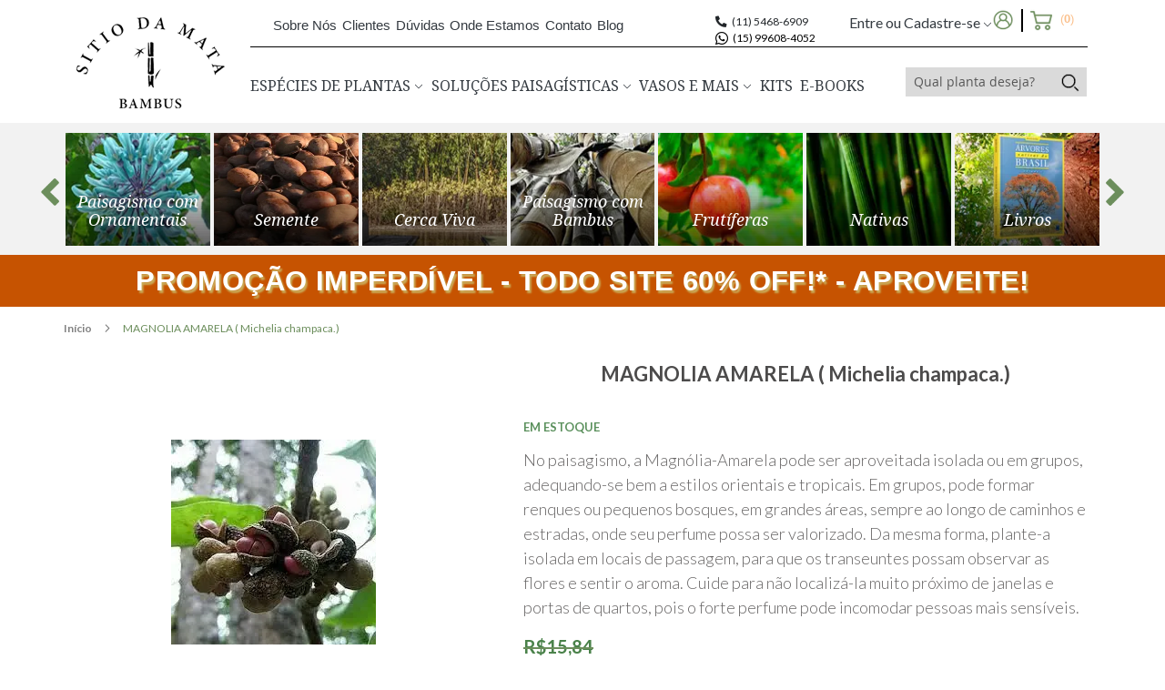

--- FILE ---
content_type: text/html; charset=UTF-8
request_url: https://www.sitiodamata.com.br/magnolia-amarela-michelia-champaca
body_size: 31644
content:
<!doctype html>
<html lang="pt">
    <head prefix="og: http://ogp.me/ns# fb: http://ogp.me/ns/fb# product: http://ogp.me/ns/product#">
        <script>
    var BASE_URL = 'https://www.sitiodamata.com.br/';
    var require = {
        "baseUrl": "https://www.sitiodamata.com.br/static/version1765270037/frontend/Armitageweb/Sitiodamata/pt_BR"
    };
</script>
        <meta charset="utf-8"/>
<meta name="title" content="MAGNOLIA AMARELA ( Michelia champaca)"/>
<meta name="description" content="No paisagismo, a Magnólia-Amarela pode ser aproveitada isolada ou em grupos, adequando-se bem a estilos orientais e tropicais. Em grupos, pode formar renques ou pequenos bosques, em grandes áreas, sempre ao longo de caminhos e estradas, onde seu perfume p"/>
<meta name="keywords" content="bambu, comprar bambu, bambu comprar, compra de bambu, cerca viva, mudas de bambu, comprar cerca viva, mudas de cerca viva, frutíferas, comprar frutíferas, mudas de frutíferas, nativas, comprar nativas, mudas de nativas, suculentas, comprar suculentas e mudas de suculentas"/>
<meta name="robots" content="INDEX,FOLLOW"/>
<meta name="viewport" content="width=device-width, initial-scale=1"/>
<meta name="format-detection" content="telephone=no"/>
<title>MAGNOLIA AMARELA ( Michelia champaca)</title>
<link  rel="stylesheet" type="text/css"  media="all" href="https://www.sitiodamata.com.br/static/version1765270037/_cache/merged/642f9adad2aa1a9803e64ee49cb04c65.min.css" />
<link  rel="stylesheet" type="text/css"  media="screen and (min-width: 768px)" href="https://www.sitiodamata.com.br/static/version1765270037/frontend/Armitageweb/Sitiodamata/pt_BR/css/styles-l.min.css" />
<link  rel="stylesheet" type="text/css"  media="print" href="https://www.sitiodamata.com.br/static/version1765270037/frontend/Armitageweb/Sitiodamata/pt_BR/css/print.min.css" />
<link  rel="stylesheet" type="text/css"  rel="stylesheet" type="text/css" href="https://www.sitiodamata.com.br/static/version1765270037/frontend/Armitageweb/Sitiodamata/pt_BR/css/style.min.css" />
<link  rel="stylesheet" type="text/css"  rel="stylesheet" type="text/css" href="https://use.fontawesome.com/releases/v5.15.1/css/all.css" />
<script  type="text/javascript"  src="https://www.sitiodamata.com.br/static/version1765270037/frontend/Armitageweb/Sitiodamata/pt_BR/requirejs/require.js"></script>
<script  type="text/javascript"  src="https://www.sitiodamata.com.br/static/version1765270037/frontend/Armitageweb/Sitiodamata/pt_BR/mage/requirejs/mixins.js"></script>
<script  type="text/javascript"  src="https://www.sitiodamata.com.br/static/version1765270037/frontend/Armitageweb/Sitiodamata/pt_BR/requirejs-config.js"></script>
<script  type="text/javascript"  src="https://www.sitiodamata.com.br/static/version1765270037/frontend/Armitageweb/Sitiodamata/pt_BR/mage/polyfill.js"></script>
<script  type="text/javascript"  src="https://www.sitiodamata.com.br/static/version1765270037/frontend/Armitageweb/Sitiodamata/pt_BR/js/jquery-1.12.2.min.js"></script>
<script  type="text/javascript"  src="https://www.sitiodamata.com.br/static/version1765270037/frontend/Armitageweb/Sitiodamata/pt_BR/js/jquery-ui.js"></script>
<script  type="text/javascript"  src="https://www.sitiodamata.com.br/static/version1765270037/frontend/Armitageweb/Sitiodamata/pt_BR/js/owl.carousel.js"></script>
<link rel="preload" as="font" crossorigin="anonymous" href="https://www.sitiodamata.com.br/static/version1765270037/frontend/Armitageweb/Sitiodamata/pt_BR/fonts/opensans/light/opensans-300.woff2" />
<link rel="preload" as="font" crossorigin="anonymous" href="https://www.sitiodamata.com.br/static/version1765270037/frontend/Armitageweb/Sitiodamata/pt_BR/fonts/opensans/regular/opensans-400.woff2" />
<link rel="preload" as="font" crossorigin="anonymous" href="https://www.sitiodamata.com.br/static/version1765270037/frontend/Armitageweb/Sitiodamata/pt_BR/fonts/opensans/semibold/opensans-600.woff2" />
<link rel="preload" as="font" crossorigin="anonymous" href="https://www.sitiodamata.com.br/static/version1765270037/frontend/Armitageweb/Sitiodamata/pt_BR/fonts/opensans/bold/opensans-700.woff2" />
<link rel="preload" as="font" crossorigin="anonymous" href="https://www.sitiodamata.com.br/static/version1765270037/frontend/Armitageweb/Sitiodamata/pt_BR/fonts/Luma-Icons.woff2" />
<link  rel="canonical" href="https://www.sitiodamata.com.br/especies-de-plantas/magnolia-amarela-michelia-champaca" />
<link  rel="icon" type="image/x-icon" href="https://www.sitiodamata.com.br/media/favicon/stores/1/sitio-da-mata-favicon.png" />
<link  rel="shortcut icon" type="image/x-icon" href="https://www.sitiodamata.com.br/media/favicon/stores/1/sitio-da-mata-favicon.png" />
<script async src="https://www.googletagmanager.com/gtag/js?id=AW-1038989887"></script> <script> window.dataLayer = window.dataLayer || []; function gtag(){dataLayer.push(arguments);} gtag('js', new Date()); gtag('config', 'AW-1038989887'); </script>
<!-- Global site tag (gtag.js) - Google Ads: 781287190 -->
<script async src="https://www.googletagmanager.com/gtag/js?id=AW-781287190"></script>
<script>
  window.dataLayer = window.dataLayer || [];
  function gtag(){dataLayer.push(arguments);}
  gtag('js', new Date());

  gtag('config', 'AW-781287190');
</script>


<style> 
.cms-noroute-index  .row.row-carousel.d-none.d-lg-block, .cms-noroute-index  .container-fluid.container-do-header.ml-0.ml-xl-0>div:last-child {
display: none !Important;
}
</style>
<!--REfGa2EBxUp4pMrrBhfjseWrKxviHwPB-->            <!-- Meta Pixel Code -->
<script>
!function(f,b,e,v,n,t,s)
{if(f.fbq)return;n=f.fbq=function(){n.callMethod?
n.callMethod.apply(n,arguments):n.queue.push(arguments)};
if(!f._fbq)f._fbq=n;n.push=n;n.loaded=!0;n.version='2.0';
n.queue=[];t=b.createElement(e);t.async=!0;
t.src=v;s=b.getElementsByTagName(e)[0];
s.parentNode.insertBefore(t,s)}(window, document,'script',
'https://connect.facebook.net/en_US/fbevents.js');
fbq('init', '592999967552408');
fbq('track', 'PageView');
</script>
<noscript><img height="1" width="1" style="display:none"
src="https://www.facebook.com/tr?id=592999967552408&ev=PageView&noscript=1"
/></noscript>
<script async src="https://www.googletagmanager.com/gtm.js?id=GTM-59S9C7T9"></script>
<!-- End Meta Pixel Code -->        <script>
        window.getWpGA4Cookie = function(name) {
            match = document.cookie.match(new RegExp(name + '=([^;]+)'));
            if (match) return decodeURIComponent(match[1].replace(/\+/g, ' ')) ;
        };

        window.dataLayer = window.dataLayer || [];
                var dl4Objects = [{"pageName":"MAGNOLIA AMARELA ( Michelia champaca)","pageType":"product","ecommerce":{"currency":"BRL","value":6.34,"items":[{"item_name":"MAGNOLIA AMARELA ( Michelia champaca.)","affiliation":"Main Website - Main Website Store - Default Store View","item_id":"MAG-AMA-ENV-010","price":6.34,"item_category":"Esp\u00e9cies de Plantas","item_list_name":"Esp\u00e9cies de Plantas","item_list_id":"390","item_stock_status":"In stock","item_sale_product":"No","item_reviews_count":"0","item_reviews_score":"0"}]},"event":"view_item"},{"ecommerce":{"items":[{"item_name":"ADUBO PARA PLANTIO","affiliation":"Main Website - Main Website Store - Default Store View","item_id":"AD1","price":4.15,"item_category":"Esp\u00e9cies de Plantas","category":"Esp\u00e9cies de Plantas","item_list_name":"Related Products From MAGNOLIA AMARELA ( Michelia champaca.)","item_list_id":"related_products","index":1},{"item_name":"ADUBO PARA FLORES","affiliation":"Main Website - Main Website Store - Default Store View","item_id":"AD3","price":4.99,"item_category":"Esp\u00e9cies de Plantas","category":"Esp\u00e9cies de Plantas","item_list_name":"Related Products From MAGNOLIA AMARELA ( Michelia champaca.)","item_list_id":"related_products","index":2},{"item_name":"ADUBO DE LIBERA\u00c7\u00c3O LENTA PLUS","affiliation":"Main Website - Main Website Store - Default Store View","item_id":"AD12","price":14.29,"item_category":"Esp\u00e9cies de Plantas","category":"Esp\u00e9cies de Plantas","item_list_name":"Related Products From MAGNOLIA AMARELA ( Michelia champaca.)","item_list_id":"related_products","index":3},{"item_name":"ADUBO ENRAIZADOR","affiliation":"Main Website - Main Website Store - Default Store View","item_id":"AD13","price":37.99,"item_category":"Esp\u00e9cies de Plantas","category":"Esp\u00e9cies de Plantas","item_list_name":"Related Products From MAGNOLIA AMARELA ( Michelia champaca.)","item_list_id":"related_products","index":4},{"item_name":"ADUBO PARA RESIST\u00caNCIA DAS PLANTAS","affiliation":"Main Website - Main Website Store - Default Store View","item_id":"AD25","price":6.14,"item_category":"Esp\u00e9cies de Plantas","category":"Esp\u00e9cies de Plantas","item_list_name":"Related Products From MAGNOLIA AMARELA ( Michelia champaca.)","item_list_id":"related_products","index":5},{"item_name":"ADUBO COM COBRE","affiliation":"Main Website - Main Website Store - Default Store View","item_id":"AD26","price":4.39,"item_category":"Esp\u00e9cies de Plantas","category":"Esp\u00e9cies de Plantas","item_list_name":"Related Products From MAGNOLIA AMARELA ( Michelia champaca.)","item_list_id":"related_products","index":6},{"item_name":"ADUBO COM ENXOFRE","affiliation":"Main Website - Main Website Store - Default Store View","item_id":"AD27","price":5.32,"item_category":"Esp\u00e9cies de Plantas","category":"Esp\u00e9cies de Plantas","item_list_name":"Related Products From MAGNOLIA AMARELA ( Michelia champaca.)","item_list_id":"related_products","index":7},{"item_name":"ADUBO EQUIL\u00cdBRIO 60ml","affiliation":"Main Website - Main Website Store - Default Store View","item_id":"AD29","price":4.62,"item_category":"Esp\u00e9cies de Plantas","category":"Esp\u00e9cies de Plantas","item_list_name":"Related Products From MAGNOLIA AMARELA ( Michelia champaca.)","item_list_id":"related_products","index":8},{"item_name":"HIDRO GEL","affiliation":"Main Website - Main Website Store - Default Store View","item_id":"AD30","price":16,"item_category":"Esp\u00e9cies de Plantas","category":"Esp\u00e9cies de Plantas","item_list_name":"Related Products From MAGNOLIA AMARELA ( Michelia champaca.)","item_list_id":"related_products","index":9},{"item_name":"FIPRONIL + IMIDA","affiliation":"Main Website - Main Website Store - Default Store View","item_id":"AD36","price":8.51,"item_category":"Esp\u00e9cies de Plantas","category":"Esp\u00e9cies de Plantas","item_list_name":"Related Products From MAGNOLIA AMARELA ( Michelia champaca.)","item_list_id":"related_products","index":10}],"item_list_id":"related_products","item_list_name":"Related Products From MAGNOLIA AMARELA ( Michelia champaca.)"},"event":"view_item_list"}];
        for (var i in dl4Objects) {
            window.dataLayer.push({ecommerce: null});
            window.dataLayer.push(dl4Objects[i]);
        }
                var wpGA4Cookies = ['wp_ga4_user_id','wp_ga4_customerGroup'];
        wpGA4Cookies.map(function(cookieName) {
            var cookieValue = window.getWpGA4Cookie(cookieName);
            if (cookieValue) {
                var dl4Object = {};
                dl4Object[cookieName.replace('wp_ga4_', '')] = cookieValue;
                window.dataLayer.push(dl4Object);
            }
        });
    </script>

    <script>(function(w,d,s,l,i){w[l]=w[l]||[];w[l].push({'gtm.start':
new Date().getTime(),event:'gtm.js'});var f=d.getElementsByTagName(s)[0],
j=d.createElement(s),dl=l!='dataLayer'?'&l='+l:'';j.async=true;j.src=
'https://www.googletagmanager.com/gtm.js?id='+i+dl;f.parentNode.insertBefore(j,f);
})(window,document,'script','dataLayer','GTM-WT599Q');</script>
<script>(function(w,d,s,l,i){w[l]=w[l]||[];w[l].push({'gtm.start':
new Date().getTime(),event:'gtm.js'});var f=d.getElementsByTagName(s)[0],
j=d.createElement(s),dl=l!='dataLayer'?'&l='+l:'';j.async=true;j.src=
'https://www.googletagmanager.com/gtm.js?id='+i+dl;f.parentNode.insertBefore(j,f);
})(window,document,'script','dataLayer','GTM-59S9C7T9');</script>    <script type="text/javascript" async src="https://d335luupugsy2.cloudfront.net/js/loader-scripts/cc2070ee-2026-407b-9073-644b0b7e634a-loader.js"></script>

<meta property="og:type" content="product" />
<meta property="og:title"
      content="MAGNOLIA AMARELA ( Michelia champaca.)" />
<meta property="og:image"
      content="https://www.sitiodamata.com.br/media/catalog/product/cache/0a5ef8dac258bbd884b307b3e9f419d7/m/a/magnolia-amarela-michelia-champaca_2nd.jpg" />
<meta property="og:description"
      content="No paisagismo, a Magnólia-Amarela pode ser aproveitada isolada ou em grupos, adequando-se bem a estilos orientais e tropicais. Em grupos, pode formar renques ou pequenos bosques, em grandes áreas, sempre ao longo de caminhos e estradas, onde seu perfume possa ser valorizado. Da mesma forma, plante-a isolada em locais de passagem, para que os transeuntes possam observar as flores e sentir o aroma. Cuide para não localizá-la muito próximo de janelas e portas de quartos, pois o forte perfume pode incomodar pessoas mais sensíveis." />
<meta property="og:url" content="https://www.sitiodamata.com.br/especies-de-plantas/magnolia-amarela-michelia-champaca" />
    <meta property="product:price:amount" content="6.34"/>
    <meta property="product:price:currency"
      content="BRL"/>
<script>
if (typeof(window.checkoutConfig) == 'undefined') {
    window.checkoutConfig = {"storeCode": "default"}
}
</script>            
    </head>
    <body data-container="body"
          data-mage-init='{"loaderAjax": {}, "loader": { "icon": "https://www.sitiodamata.com.br/static/version1765270037/frontend/Armitageweb/Sitiodamata/pt_BR/images/loader-2.gif"}}'
        class="catalog-product-view product-magnolia-amarela-michelia-champaca page-layout-1column">
        <!-- Google Tag Manager (noscript) -->
<noscript><iframe src="https://www.googletagmanager.com/ns.html?id=GTM-WT599Q"
height="0" width="0" style="display:none;visibility:hidden"></iframe></noscript>
<!-- End Google Tag Manager (noscript) -->
<script type="text/x-magento-init">
    {
        "*": {
            "mage/cookies": {
                "expires": null,
                "path": "\u002F",
                "domain": ".www.sitiodamata.com.br",
                "secure": false,
                "lifetime": "432000"
            }
        }
    }
</script>
    <noscript>
        <div class="message global noscript">
            <div class="content">
                <p>
                    <strong>O JavaScript parece estar desabilitado no seu navegador.</strong>
                    <span>Para ter uma melhor experiência em nosso site, certifique-se de ativar o javascript em seu navegador.</span>
                </p>
            </div>
        </div>
    </noscript>

<script>
    window.cookiesConfig = window.cookiesConfig || {};
    window.cookiesConfig.secure = false;
</script>
<script>
    require.config({
        map: {
            '*': {
                wysiwygAdapter: 'mage/adminhtml/wysiwyg/tiny_mce/tinymce4Adapter'
            }
        }
    });
</script>




<!-- Global site tag (gtag.js) - Google Analytics -->
<script async src="https://www.googletagmanager.com/gtag/js?id=UA-52464338-1"></script>
<script>
    window.dataLayer = window.dataLayer || [];

    function gtag() {
        dataLayer.push(arguments);
    }
    gtag('js', new Date());

    gtag('config', 'UA-52464338-1');
</script>

<!-- Facebook Pixel Code -->
<script>
    ! function (f, b, e, v, n, t, s) {
        if (f.fbq) return;
        n = f.fbq = function () {
            n.callMethod ?
                n.callMethod.apply(n, arguments) : n.queue.push(arguments)
        };
        if (!f._fbq) f._fbq = n;
        n.push = n;
        n.loaded = !0;
        n.version = '2.0';
        n.queue = [];
        t = b.createElement(e);
        t.async = !0;
        t.src = v;
        s = b.getElementsByTagName(e)[0];
        s.parentNode.insertBefore(t, s)
    }(window, document, 'script',
        'https://connect.facebook.net/en_US/fbevents.js');
    fbq('init', '592999967552408');
    fbq('track', 'PageView');
    fbq('track', 'AddToCart');
</script>
<noscript><img height="1" width="1" style="display:none"
        src="https://www.facebook.com/tr?id=592999967552408&ev=PageView&noscript=1" /></noscript>
<!-- End Facebook Pixel Code -->

<script type="text/javascript">
    jQuery.browser = {};
    (function () {
        jQuery.browser.msie = false;
        jQuery.browser.version = 0;
        if (navigator.userAgent.match(/MSIE ([0-9]+)\./)) {
            jQuery.browser.msie = true;
            jQuery.browser.version = RegExp.$1;
        }
    })();
</script>

<!-- Google Tag Manager -->
<script>
    (function (w, d, s, l, i) {
        w[l] = w[l] || [];
        w[l].push({
            'gtm.start': new Date().getTime(),
            event: 'gtm.js'
        });
        var f = d.getElementsByTagName(s)[0],
            j = d.createElement(s),
            dl = l != 'dataLayer' ? '&l=' + l : '';
        j.async = true;
        j.src =
            'https://www.googletagmanager.com/gtm.js?id=' + i + dl;
        f.parentNode.insertBefore(j, f);
    })(window, document, 'script', 'dataLayer', 'GTM-WT599Q');
</script>
<!-- End Google Tag Manager -->


<!-- Global site tag (gtag.js) - Google Ads: 1038989887 -->
<script async src="https://www.googletagmanager.com/gtag/js?id=AW-1038989887"></script>
<script>
    window.dataLayer = window.dataLayer || [];

    function gtag() {
        dataLayer.push(arguments);
    }
    gtag('js', new Date());

    gtag('config', 'AW-1038989887');
</script>



<!-- Google Code for Clique numero de telefone Conversion Page
In your html page, add the snippet and call
goog_report_conversion when someone clicks on the
phone number link or button. -->
<script type="text/javascript">
    /* <![CDATA[ */
    goog_snippet_vars = function () {
        var w = window;
        w.google_conversion_id = 1038989887;
        w.google_conversion_label = "3b7CCPzyh2UQv_S27wM";
        w.google_remarketing_only = false;
    }
    // DO NOT CHANGE THE CODE BELOW.
    goog_report_conversion = function (url) {
        goog_snippet_vars();
        window.google_conversion_format = "3";
        var opt = new Object();
        opt.onload_callback = function () {
            if (typeof (url) != 'undefined') {
                window.location = url;
            }
        }
        var conv_handler = window['google_trackConversion'];
        if (typeof (conv_handler) == 'function') {
            conv_handler(opt);
        }
    }
    /* ]]> */
</script>
<script type="text/javascript" src="//www.googleadservices.com/pagead/conversion_async.js">
</script>


<div id="fb-root"></div>
<script>
        (function (d, s, id) {
            var js, fjs = d.getElementsByTagName(s)[0];
            if (d.getElementById(id)) return;
            js = d.createElement(s);
            js.id = id;
            js.src = "https://connect.facebook.net/pt_BR/sdk.js#xfbml=1&version=v2.8&appId=1860272597553697";
            fjs.parentNode.insertBefore(js, fjs);
        }(document, 'script', 'facebook-jssdk'));
</script>







<div class="container-fluid container-do-header ml-0 ml-xl-0">
    <div class="container pl-0 pl-xl-4">
        <div class="row mt-3 mt-lg-4">
            <div class="col-12 d-lg-none">
                <div id="mySidenav" class="sidenav">
                    <div class="div-button-close-navbar">
                        <button class="btn closebtn">
                            <span class="estilo-button-close">&times;</span>
                        </button>
                    </div>
                    <div class="div-conteudo-navbar">
                        <div class="navmenu-header-footer cor-fale-com-a-gente altura-fale-com-a-gente pl-5">
                            <i class="fas fa-phone-alt h5 mr-2"></i>Fale com a gente:<strong class="cor-phone pl-1">(11) 5468-6909</strong>
                        </div>
                        <a href="https://api.whatsapp.com/send?phone=5515996084052" target="_blank" class="navmenu-header-footer cor-fale-com-a-gente altura-fale-com-a-gente pl-5 whatsapp-number" style="color: black;">
                            <i class="fab fa-whatsapp fa-lg mr-2"></i>Whatsapp:<strong class="cor-phone pl-1">(15) 99608-4052</strong>
                        </a>
                        <a href="#" class="altura-entre-cadastre text-dark"><i class="far fa-user-circle h1 pr-3"></i>
                            Entre ou cadastre-se</a>
                        <hr class="mr-5 ml-5">
                        <a class="d-flex justify-content-between titulo-menu-mobile text-dark my-2 "
                            href="#list-especies-de-plantas" data-toggle="collapse" role="button" aria-expanded="false"
                            aria-controls="list-especies-de-plantas">
                            ESPÉCIES DE PLANTAS
                            <svg class="pos-button-guias-navbar estate-icon" id="seta-especies-plantas"
                                xmlns="http://www.w3.org/2000/svg" width="14" height="14" fill="currentColor"
                                class="bi bi-chevron-right" viewBox="0 0 16 16">
                                <path fill-rule="evenodd"
                                    d="M4.646 1.646a.5.5 0 0 1 .708 0l6 6a.5.5 0 0 1 0 .708l-6 6a.5.5 0 0 1-.708-.708L10.293 8 4.646 2.354a.5.5 0 0 1 0-.708z" />
                            </svg>
                        </a>
                        <div class="collapse" id="list-especies-de-plantas">
                            <div class="card card-body sem-borda">
                                <ol class="list-unstyled">
                                    <li>
                                        <a class="d-flex justify-content-between titulo-sub-menu-mobile text-dark"
                                            href="#button-mudas" data-toggle="collapse" role="button"
                                            aria-expanded="false" aria-controls="list-mudas">
                                            MUDAS
                                            <svg class="pos-button-guias-navbar" id="seta-muda"
                                                xmlns="http://www.w3.org/2000/svg" width="14" height="14"
                                                fill="currentColor" class="bi bi-chevron-right" viewBox="0 0 16 16">
                                                <path fill-rule="evenodd"
                                                    d="M4.646 1.646a.5.5 0 0 1 .708 0l6 6a.5.5 0 0 1 0 .708l-6 6a.5.5 0 0 1-.708-.708L10.293 8 4.646 2.354a.5.5 0 0 1 0-.708z" />
                                            </svg>
                                        </a>
                                        <div class="collapse" id="button-mudas">
                                            <div class="card card-body sem-borda">
                                                <ol class="list-unstyled text-dark">
                                                    <li><a class="item-sub-menu-mobile text-dark"
                                                            href="/especies-de-plantas/mudas-de-plantas/palmeiras">Palmeiras</a>
                                                    </li>
                                                    <li><a class="item-sub-menu-mobile text-dark"
                                                            href="/especies-de-plantas/mudas-de-plantas/arvores-de-grande-porte">Árvores</a>
                                                    </li>
                                                    <li><a class="item-sub-menu-mobile text-dark"
                                                            href="/especies-de-plantas/mudas-de-plantas/frutiferas">Frutíferas</a>
                                                    </li>
                                                    <li><a class="item-sub-menu-mobile text-dark"
                                                            href="/especies-de-plantas/cultivo-de-flores-do-campo">Flores
                                                            do Campo</a></li>
                                                    <li><a class="item-sub-menu-mobile text-dark"
                                                            href="/especies-de-plantas/mudas-de-frutas-exoticas">Frutas
                                                            Exóticas</a></li>
                                                    <li><a class="item-sub-menu-mobile text-dark"
                                                            href="/especies-de-plantas/mudas-de-plantas/herbaceas">Herbáceas</a>
                                                    </li>
                                                    <li><a class="item-sub-menu-mobile text-dark"
                                                            href="/especies-de-plantas/mudas-de-plantas/arbustos">Arbustros</a>
                                                    </li>
                                                    <li><a class="item-sub-menu-mobile text-dark"
                                                            href="/especies-de-plantas/mudas-de-plantas/trepadeiras-com-flores">Trepadeiras</a>
                                                    </li>
                                                    <li><a class="item-sub-menu-mobile text-dark"
                                                            href="/especies-de-plantas/mudas-de-plantas/flores">Flores</a>
                                                    </li>
                                                    <li><a class="item-sub-menu-mobile text-dark"
                                                            href="/especies-de-plantas/mudas-de-plantas/bambus-de-grande-porte">Bambu
                                                            De Grande Porte</a></li>
                                                    <li><a class="item-sub-menu-mobile text-dark"
                                                            href="/especies-de-plantas/mudas-de-plantas/bambu-de-medio-porte">Bambu
                                                            De Médio Porte</a></li>
                                                    <li><a class="item-sub-menu-mobile text-dark"
                                                            href="/especies-de-plantas/mudas-de-plantas/bambu-de-pequeno-porte">Bambu
                                                            De Pequeno Porte</a></li>
                                                    <li><a class="item-sub-menu-mobile text-dark"
                                                            href="/especies-de-plantas/mudas-de-plantas/especies-nativas">Espécis
                                                            Nativas</a></li>
                                                    <li><a class="item-sub-menu-mobile text-dark"
                                                            href="/especies-de-plantas/mudas-de-plantas/pendentes">Pendentes</a>
                                                    </li>
                                                    <li><a class="item-sub-menu-mobile text-dark"
                                                            href="/especies-de-plantas/mudas-de-plantas/mudas-plantas-medicinais">Plantas
                                                            Medicinais</a></li>
                                                    <li><a class="item-sub-menu-mobile text-dark"
                                                            href="/especies-de-plantas/mudas-de-plantas/plantas-ornamentais">Plantas
                                                            Ornamentais</a></li>
                                                    <li><a class="item-sub-menu-mobile text-dark"
                                                            href="/especies-de-plantas/mudas-de-plantas/paisagismo-com-bambu">Paisagismo
                                                            Com Bambu</a></li>
                                                    <li><a class="item-sub-menu-mobile text-dark"
                                                            href="/especies-de-plantas/mudas-de-plantas/plantas-de-forracao">Plantas
                                                            De Forração</a></li>
                                                    <li><a class="item-sub-menu-mobile text-dark"
                                                            href="/especies-de-plantas/primavera">Plantas da
                                                            Primavera</a></li>
                                                    <li><a class="item-sub-menu-mobile text-dark"
                                                            href="/especies-de-plantas/mudas-de-plantas/kit-frutiferas">Kit
                                                            Frutíferas</a></li>
                                                    <li><a class="item-sub-menu-mobile text-dark"
                                                            href="/especies-de-plantas/mudas-de-plantas/vasos">Plantas
                                                            Para Vasos</a></li>
                                                    <li><a class="item-sub-menu-mobile text-dark"
                                                            href="/especies-de-plantas/mudas-de-plantas/temperos">Temperos
                                                            E Outros</a></li>
                                                    <li><a class="item-sub-menu-mobile text-dark"
                                                            href="/especies-de-plantas/mudas-de-plantas/suculentas">Suculentas</a>
                                                    </li>
                                                </ol>
                                            </div>
                                        </div>
                                    </li>
                                    <li>
                                        <a class="d-flex justify-content-between titulo-sub-menu-mobile text-dark"
                                            href="#button-sementes" data-toggle="collapse" role="button"
                                            aria-expanded="false" aria-controls="list-sementes">
                                            SEMENTES
                                            <svg class="pos-button-guias-navbar" id="seta-sementes"
                                                xmlns="http://www.w3.org/2000/svg" width="14" height="14"
                                                fill="currentColor" class="bi bi-chevron-right" viewBox="0 0 16 16">
                                                <path fill-rule="evenodd"
                                                    d="M4.646 1.646a.5.5 0 0 1 .708 0l6 6a.5.5 0 0 1 0 .708l-6 6a.5.5 0 0 1-.708-.708L10.293 8 4.646 2.354a.5.5 0 0 1 0-.708z" />
                                            </svg>
                                        </a>
                                        <div class="collapse" id="button-sementes">
                                            <div class="card card-body sem-borda">
                                                <ol class="list-unstyled">
                                                    <li><a class="item-sub-menu-mobile text-dark"
                                                            href="/especies-de-plantas/sementes-de-plantas/arbustos">Arbustos</a>
                                                    </li>
                                                    <li><a class="item-sub-menu-mobile text-dark"
                                                            href="/especies-de-plantas/sementes-de-plantas/arvores">Árvores</a>
                                                    </li>
                                                    <li><a class="item-sub-menu-mobile text-dark"
                                                            href="/especies-de-plantas/sementes-de-plantas/cerca-viva">Cerca
                                                            Viva</a></li>
                                                    <li><a class="item-sub-menu-mobile text-dark"
                                                            href="/especies-de-plantas/sementes-de-plantas/flores-comestiveis">Flores
                                                            Comestíveis</a></li>
                                                    <li><a class="item-sub-menu-mobile text-dark"
                                                            href="/especies-de-plantas/sementes-de-plantas/forracao">Forração</a>
                                                    </li>
                                                    <li><a class="item-sub-menu-mobile text-dark"
                                                            href="/especies-de-plantas/sementes-de-plantas/frutiferas">Frutíferas</a>
                                                    </li>
                                                    <li><a class="item-sub-menu-mobile text-dark"
                                                            href="/especies-de-plantas/sementes-de-plantas/herbaceas">Herbáceas</a>
                                                    </li>
                                                    <li><a class="item-sub-menu-mobile text-dark"
                                                            href="/especies-de-plantas/sementes-de-plantas/hortalicas">Hortaliças</a>
                                                    </li>
                                                    <li><a class="item-sub-menu-mobile text-dark"
                                                            href="/especies-de-plantas/sementes-de-plantas/leguminosas">Leguminosas</a>
                                                    </li>
                                                    <li><a class="item-sub-menu-mobile text-dark"
                                                            href="/especies-de-plantas/sementes-de-plantas/ornamentais">Ornamentais</a>
                                                    </li>
                                                    <li><a class="item-sub-menu-mobile text-dark"
                                                            href="/especies-de-plantas/sementes-de-plantas/palmeiras">Palmeiras</a>
                                                    </li>
                                                    <li><a class="item-sub-menu-mobile text-dark"
                                                            href="/especies-de-plantas/sementes-de-plantas/temperos-e-outros">Temperos
                                                            E Outros</a></li>
                                                    <li><a class="item-sub-menu-mobile text-dark"
                                                            href="/especies-de-plantas/sementes-de-plantas/trepadeiras">Trepadeiras</a>
                                                    </li>
                                                </ol>
                                            </div>
                                        </div>
                                    </li>
                                    <li>
                                        <a class="d-flex justify-content-between titulo-sub-menu-mobile text-dark"
                                            href="#button-livros" data-toggle="collapse" role="button"
                                            aria-expanded="false" aria-controls="list-livros">
                                            LIVROS
                                            <svg class="pos-button-guias-navbar" id="seta-livros"
                                                xmlns="http://www.w3.org/2000/svg" width="14" height="14"
                                                fill="currentColor" class="bi bi-chevron-right" viewBox="0 0 16 16">
                                                <path fill-rule="evenodd"
                                                    d="M4.646 1.646a.5.5 0 0 1 .708 0l6 6a.5.5 0 0 1 0 .708l-6 6a.5.5 0 0 1-.708-.708L10.293 8 4.646 2.354a.5.5 0 0 1 0-.708z" />
                                            </svg>
                                        </a>
                                        <div class="collapse" id="button-livros">
                                            <div class="card card-body sem-borda">
                                                <ol class="list-unstyled">
                                                    <a class="item-sub-menu-mobile text-dark"
                                                        href="/especies-de-plantas/livros/arbustos">Arbustos</a>
                                                    <a class="item-sub-menu-mobile text-dark"
                                                        href="/especies-de-plantas/livros/arvores">Árvores</a>
                                                    <a class="item-sub-menu-mobile text-dark"
                                                        href="/especies-de-plantas/livros/botanica-e-morfologia">Botânica
                                                        E Morfologia</a>
                                                    <a class="item-sub-menu-mobile text-dark"
                                                        href="/especies-de-plantas/livros/cactos-e-suculentas">Cactos E
                                                        Suculentas</a>
                                                    <a class="item-sub-menu-mobile text-dark"
                                                        href="/especies-de-plantas/livros/colecoes">Coleções</a>
                                                    <a class="item-sub-menu-mobile text-dark"
                                                        href="/especies-de-plantas/livros/ervas-e-temperos">Ervas E
                                                        Temperos</a>
                                                    <a class="item-sub-menu-mobile text-dark"
                                                        href="/especies-de-plantas/livros/flora-e-biomas">Flora E
                                                        Biomas</a>
                                                    <a class="item-sub-menu-mobile text-dark"
                                                        href="/especies-de-plantas/livros/flores">Flores</a>
                                                    <a class="item-sub-menu-mobile text-dark"
                                                        href="/especies-de-plantas/livros/frutiferas">Frutíferas</a>
                                                    <a class="item-sub-menu-mobile text-dark"
                                                        href="/especies-de-plantas/livros/guias-de-plantas">Guias De
                                                        Plantas</a>
                                                    <a class="item-sub-menu-mobile text-dark"
                                                        href="/especies-de-plantas/livros/infantil">Infantil</a>
                                                    <a class="item-sub-menu-mobile text-dark"
                                                        href="/especies-de-plantas/livros/jardins-e-paisagistas">Jardins
                                                        E Paisagistas</Em></a>
                                                    <a class="item-sub-menu-mobile text-dark"
                                                        href="/especies-de-plantas/livros/orquideas">Orquídeas</a>
                                                    <a class="item-sub-menu-mobile text-dark"
                                                        href="/especies-de-plantas/livros/pancs">Pancs</a>
                                                    <a class="item-sub-menu-mobile text-dark"
                                                        href="/especies-de-plantas/livros/plantas-daninhas-pragas-e-doencas">Plantas
                                                        Daninhas, Pragas E Doenças</a>
                                                    <a class="item-sub-menu-mobile text-dark"
                                                        href="/especies-de-plantas/livros/plantas-ambiente-interno">Plantas
                                                        Ambiente Interno</a>
                                                </ol>
                                            </div>
                                        </div>
                                    </li>
                                    <li>
                                        <a class="d-flex justify-content-between titulo-sub-menu-mobile text-dark"
                                            href="#list-adubos" data-toggle="collapse" role="button"
                                            aria-expanded="false" aria-controls="list-adubos">
                                            ADUBOS
                                            <svg class="pos-button-guias-navbar" id="seta-adubos"
                                                xmlns="http://www.w3.org/2000/svg" width="14" height="14"
                                                fill="currentColor" class="bi bi-chevron-right" viewBox="0 0 16 16">
                                                <path fill-rule="evenodd"
                                                    d="M4.646 1.646a.5.5 0 0 1 .708 0l6 6a.5.5 0 0 1 0 .708l-6 6a.5.5 0 0 1-.708-.708L10.293 8 4.646 2.354a.5.5 0 0 1 0-.708z" />
                                            </svg>
                                        </a>
                                        <div class="collapse" id="list-adubos">
                                            <div class="card card-body sem-borda">
                                                <ol class="list-unstyled">
                                                    <li><a class="item-sub-menu-mobile text-dark"
                                                            href="/especies-de-plantas/adubos/adubo-para-folhagens">Folhagens</a>
                                                    </li>
                                                    <li><a class="item-sub-menu-mobile text-dark"
                                                            href="/especies-de-plantas/adubos/adubos-para-gramas">Gramas</a>
                                                    </li>
                                                    <li><a class="item-sub-menu-mobile text-dark"
                                                            href="/especies-de-plantas/adubos/adubos-para-flores">Flores</a>
                                                    </li>
                                                    <li><a class="item-sub-menu-mobile text-dark"
                                                            href="/especies-de-plantas/adubos/adubos-para-frutiferas">Frutíferas</a>
                                                    </li>
                                                    <li><a class="item-sub-menu-mobile text-dark"
                                                            href="/especies-de-plantas/adubos/adubos-para-orquideas">Orquídeas</a>
                                                    </li>
                                                    <li><a class="item-sub-menu-mobile text-dark"
                                                            href="/especies-de-plantas/adubos/adubos-para-samambaias">Samambaias</a>
                                                    </li>
                                                    <li><a class="item-sub-menu-mobile text-dark"
                                                            href="/especies-de-plantas/adubos/adubos-para-rosa-do-deserto">Rosa
                                                            Do Deserto</a></li>
                                                    <li><a class="item-sub-menu-mobile text-dark"
                                                            href="/especies-de-plantas/adubos/adubos-para-cactos-e-suculentas">Cactos
                                                            E Suculentas</a></li>
                                                    <li><a class="item-sub-menu-mobile text-dark"
                                                            href="/especies-de-plantas/adubos/adubos-para-palmeiras">Palmeiras</a>
                                                    </li>
                                                    <li><a class="item-sub-menu-mobile text-dark"
                                                            href="/especies-de-plantas/adubos/adubos-para-coqueiros">Coqueiros</a>
                                                    </li>
                                                    <li><a class="item-sub-menu-mobile text-dark"
                                                            href="/especies-de-plantas/adubos/adubos-para-hortalicas">Hortaliças</a>
                                                    </li>
                                                    <li><a class="item-sub-menu-mobile text-dark"
                                                            href="/especies-de-plantas/adubos/adubo-para-ervas">Ervas</a>
                                                    </li>
                                                    <li><a class="item-sub-menu-mobile text-dark"
                                                            href="/especies-de-plantas/adubos/adubos-para-temperos">Temperos</a>
                                                    </li>
                                                    <li><a class="item-sub-menu-mobile text-dark"
                                                            href="/especies-de-plantas/adubos/adubos-para-bonsai">Bonsai</a>
                                                    </li>
                                                    <li><a class="item-sub-menu-mobile text-dark"
                                                            href="/especies-de-plantas/adubos/substratos">Substratos</a>
                                                    </li>
                                                    <li><a class="item-sub-menu-mobile text-dark"
                                                            href="/especies-de-plantas/adubos/domissanitarios">Domissanitários</a>
                                                    </li>
                                                </ol>
                                            </div>
                                        </div>
                                    </li>
                                    <li>
                                        <a class="d-flex justify-content-between titulo-sub-menu-mobile text-dark"
                                            href="#list-mais" data-toggle="collapse" role="button" aria-expanded="false"
                                            aria-controls="list-mais">
                                            MAIS
                                            <svg class="pos-button-guias-navbar" id="seta-mais"
                                                xmlns="http://www.w3.org/2000/svg" width="14" height="14"
                                                fill="currentColor" class="bi bi-chevron-right" viewBox="0 0 16 16">
                                                <path fill-rule="evenodd"
                                                    d="M4.646 1.646a.5.5 0 0 1 .708 0l6 6a.5.5 0 0 1 0 .708l-6 6a.5.5 0 0 1-.708-.708L10.293 8 4.646 2.354a.5.5 0 0 1 0-.708z" />
                                            </svg>
                                        </a>
                                        <div class="collapse" id="list-mais">
                                            <div class="card card-body sem-borda">
                                                <ol class="list-unstyled">
                                                    <li><a class="item-sub-menu-mobile text-dark"
                                                            href="/mais-para-o-jardim/cortadores-de-grama">Cortadores de
                                                            Grama</a></li>
                                                    <li><a class="item-sub-menu-mobile text-dark"
                                                            href="/mais-para-o-jardim/ferramentas-pequenas">Ferramentas
                                                            Pequenas</a></li>
                                                    <li><a class="item-sub-menu-mobile text-dark"
                                                            href="/mais-para-o-jardim/ferramentas-grandes">Ferramentas
                                                            Grandes</a></li>
                                                    <li><a class="item-sub-menu-mobile text-dark"
                                                            href="/mais-para-o-jardim/irrigacao">Irrigação</a></li>
                                                    <li><a class="item-sub-menu-mobile text-dark"
                                                            href="/mais-para-o-jardim/para-suas-frutiferas">Para suas
                                                            Frutíferas</a></li>
                                                    <li><a class="item-sub-menu-mobile text-dark"
                                                            href="/mais-para-o-jardim/podadores-e-tesouras">Podadores e
                                                            Tesouras</a></li>
                                                    <li><a class="item-sub-menu-mobile text-dark"
                                                            href="/mais-para-o-jardim/regadores">Regadores</a></li>
                                                    <li><a class="item-sub-menu-mobile text-dark"
                                                            href="/mais-para-o-jardim/vasos">Vasos</a></li>

                                                </ol>
                                            </div>
                                        </div>
                                    </li>
                                    <li>
                                        <a class="d-flex justify-content-between titulo-sub-menu-mobile text-dark"
                                            href="/especies-de-plantas/primavera">
                                            Chegou A Primavera
                                        </a>
                                    </li>
                                    <li>
                                        <a class="d-flex justify-content-between titulo-sub-menu-mobile text-dark"
                                            href="/especies-de-plantas/cultivo-de-flores-do-campo">
                                            Cultivo De Flores Do Campo
                                        </a>
                                    </li>
                                    <li>
                                        <a class="d-flex justify-content-between titulo-sub-menu-mobile text-dark"
                                            href="/especies-de-plantas/mudas-de-frutas-exoticas">
                                            Mudas De Frutas Exóticas
                                        </a>
                                    </li>
                                    <li>
                                        <a class="d-flex justify-content-between titulo-sub-menu-mobile text-dark"
                                            href="/especies-de-plantas/sombra-e-meia-sombra">
                                            Sombra E Meia Sombra
                                        </a>
                                    </li>
                                </ol>
                            </div>
                        </div>

                        <a class="d-flex justify-content-between titulo-menu-mobile text-dark my-2"
                            href="#button-solucoes" data-toggle="collapse" role="button" aria-expanded="false"
                            aria-controls="list-solucoes-paisagisticas">
                            SOLUÇÕES PAISAGÍSTICAS
                            <svg class="pos-button-guias-navbar" id="seta-solucoes-paisagisticas"
                                xmlns="http://www.w3.org/2000/svg" width="14" height="14" fill="currentColor"
                                class="bi bi-chevron-right" viewBox="0 0 16 16">
                                <path fill-rule="evenodd"
                                    d="M4.646 1.646a.5.5 0 0 1 .708 0l6 6a.5.5 0 0 1 0 .708l-6 6a.5.5 0 0 1-.708-.708L10.293 8 4.646 2.354a.5.5 0 0 1 0-.708z" />
                            </svg>
                        </a>
                        <div class="collapse" id="button-solucoes">
                            <div class="card card-body sem-borda">
                                <ul class="list-unstyled">
                                    <li><a class="titulo-sub-menu-mobile text-dark"
                                            href="/solucoes-paisagisticas/solucoes-cerca-viva">Cerca Viva</a></li>
                                    <li><a class="titulo-sub-menu-mobile text-dark"
                                            href="/especies-de-plantas/mudas-de-plantas/paisagismo-com-bambu">Paisagismo
                                            Com Bambu</a></li>
                                    <li><a class="titulo-sub-menu-mobile text-dark"
                                            href="/especies-de-plantas/mudas-de-plantas/plantas-ornamentais">Paisagismo
                                            Com Ornamentais</a></li>
                                    <li><a class="titulo-sub-menu-mobile text-dark"
                                            href="/especies-de-plantas/mudas-de-plantas/especies-nativas">Nativas</a>
                                    </li>
                                    <li><a class="titulo-sub-menu-mobile text-dark"
                                            href="/especies-de-plantas/mudas-de-plantas/frutiferas">Frutíferas</a></li>
                                    <li><a class="titulo-sub-menu-mobile text-dark"
                                            href="/solucoes-paisagisticas/contencao-de-erosao">Contenção De Erosão</a>
                                    </li>
                                    <li><a class="titulo-sub-menu-mobile text-dark"
                                            href="/bambu-para-agro-negocio">Bambu Para Agronegócio</a></li>
                                </ul>
                            </div>
                        </div>
                        <a class="d-flex justify-content-between titulo-menu-mobile text-dark my-2 "
                            href="#list-vasos-e-mais" data-toggle="collapse" role="button" aria-expanded="false"
                            aria-controls="list-especies-de-plantas">
                            VASOS E MAIS
                            <svg class="pos-button-guias-navbar estate-icon" id="seta-especies-plantas"
                                xmlns="http://www.w3.org/2000/svg" width="14" height="14" fill="currentColor"
                                class="bi bi-chevron-right" viewBox="0 0 16 16">
                                <path fill-rule="evenodd"
                                    d="M4.646 1.646a.5.5 0 0 1 .708 0l6 6a.5.5 0 0 1 0 .708l-6 6a.5.5 0 0 1-.708-.708L10.293 8 4.646 2.354a.5.5 0 0 1 0-.708z" />
                            </svg>
                        </a>
                        <div class="collapse" id="list-vasos-e-mais">
                            <div class="card card-body sem-borda">
                                <ol class="list-unstyled">
                                    <li>
                                        <a class="d-flex justify-content-between titulo-sub-menu-mobile text-dark"
                                            href="#list-vasos" data-toggle="collapse" role="button"
                                            aria-expanded="false" aria-controls="list-mais">
                                            VASOS
                                            <svg class="pos-button-guias-navbar" id="seta-mais"
                                                xmlns="http://www.w3.org/2000/svg" width="14" height="14"
                                                fill="currentColor" class="bi bi-chevron-right" viewBox="0 0 16 16">
                                                <path fill-rule="evenodd"
                                                    d="M4.646 1.646a.5.5 0 0 1 .708 0l6 6a.5.5 0 0 1 0 .708l-6 6a.5.5 0 0 1-.708-.708L10.293 8 4.646 2.354a.5.5 0 0 1 0-.708z" />
                                            </svg>
                                        </a>
                                        <div class="collapse" id="list-vasos">
                                            <div class="card card-body sem-borda">
                                                <ol class="list-unstyled">
                                                    <li><a class="item-sub-menu-mobile text-dark"
                                                            href="/vasos-e-mais/formatos.html">Formatos</a></li>
                                                    <li><a class="item-sub-menu-mobile text-dark"
                                                            href="/vasos-e-mais/jardineiras.html">Jardineiras</a></li>
                                                    <li><a class="item-sub-menu-mobile text-dark"
                                                            href="/vasos-e-mais/de-parede.html">De Parede</a></li>
                                                    <li><a class="item-sub-menu-mobile text-dark"
                                                            href="/vasos-e-mais/de-mesa.html">De Mesa</a></li>
                                                    <li><a class="item-sub-menu-mobile text-dark"
                                                            href="/vasos-e-mais/cachepos.html">Cachepôs</a></li>
                                                    <li><a class="item-sub-menu-mobile text-dark"
                                                            href="/vasos-e-mais/pratos.html">Pratos</a></li>
                                                    <li><a class="item-sub-menu-mobile text-dark"
                                                            href="/vasos-e-mais/kits.html">Kits</a></li>
                                                    <li><a class="item-sub-menu-mobile text-dark"
                                                            href="/vasos-e-mais/linha-jardins.html">Linhas Jardins</a>
                                                    </li>

                                                </ol>
                                            </div>
                                        </div>
                                    </li>
                                    <li>
                                        <a class="d-flex justify-content-between titulo-sub-menu-mobile text-dark"
                                            href="#list-mais" data-toggle="collapse" role="button" aria-expanded="false"
                                            aria-controls="list-mais">
                                            MAIS
                                            <svg class="pos-button-guias-navbar" id="seta-mais"
                                                xmlns="http://www.w3.org/2000/svg" width="14" height="14"
                                                fill="currentColor" class="bi bi-chevron-right" viewBox="0 0 16 16">
                                                <path fill-rule="evenodd"
                                                    d="M4.646 1.646a.5.5 0 0 1 .708 0l6 6a.5.5 0 0 1 0 .708l-6 6a.5.5 0 0 1-.708-.708L10.293 8 4.646 2.354a.5.5 0 0 1 0-.708z" />
                                            </svg>
                                        </a>
                                        <div class="collapse" id="list-mais">
                                            <div class="card card-body sem-borda">
                                                <ol class="list-unstyled">
                                                    <li><a class="item-sub-menu-mobile text-dark"
                                                            href="/mais-para-o-jardim/cortadores-de-grama">Cortadores de
                                                            Grama</a></li>
                                                    <li><a class="item-sub-menu-mobile text-dark"
                                                            href="/mais-para-o-jardim/ferramentas-pequenas">Ferramentas
                                                            Pequenas</a></li>
                                                    <li><a class="item-sub-menu-mobile text-dark"
                                                            href="/mais-para-o-jardim/ferramentas-grandes">Ferramentas
                                                            Grandes</a></li>
                                                    <li><a class="item-sub-menu-mobile text-dark"
                                                            href="/mais-para-o-jardim/irrigacao">Irrigação</a></li>
                                                    <li><a class="item-sub-menu-mobile text-dark"
                                                            href="/mais-para-o-jardim/para-suas-frutiferas">Para suas
                                                            Frutíferas</a></li>
                                                    <li><a class="item-sub-menu-mobile text-dark"
                                                            href="/mais-para-o-jardim/podadores-e-tesouras">Podadores e
                                                            Tesouras</a></li>
                                                    <li><a class="item-sub-menu-mobile text-dark"
                                                            href="/mais-para-o-jardim/regadores">Regadores</a></li>
                                                    <li><a class="item-sub-menu-mobile text-dark"
                                                            href="/vasos-e-mais/acessorios.html">Acessórios</a></li>
                                                </ol>
                                            </div>
                                        </div>
                                    </li>

                                </ol>
                            </div>
                        </div>

                        <a href="/especies-de-plantas/mudas-de-plantas/kit-frutiferas"
                            class="titulo-menu-mobile text-dark my-2">KITS</a>
                        <a href="/ebooks" class="titulo-menu-mobile text-dark my-2">E-BOOKS</a>
                        <a href="https://sitiodamata.com.br/blog/" class="titulo-menu-mobile text-dark my-2">BLOG</a>
                        <hr class="mr-5 ml-5 mt-4">
                        <a href="/sobre-nos" class="guias-menu-mobile text-dark">Sobre Nós</a>
                        <a href="/clientes" class="guias-menu-mobile text-dark">Clientes</a>
                        <a href="/duvidas" class="guias-menu-mobile text-dark">Dúvidas</a>
                        <a href="/onde-estamos" class="guias-menu-mobile text-dark">Onde Estamos</a>
                        <a href="/contato" class="guias-menu-mobile text-dark">Contato</a>
                        <hr class="ml-5 mr-5 my-4">
                        <div class="text-center navmenu-header-footer">
                            SIGA-NOS NAS REDES SOCIAIS
                            <div class="d-flex justify-content-center">
                                <a href="https://pt-br.facebook.com/sitiodamata/" target="_blank" class="pr-3"><i
                                        class="fab fa-facebook-square h1"></i></a>
                                <a href="https://www.instagram.com/sitiodamata/" target="_blank" class="pl-0"><i
                                        class="fab fa-instagram h1"></i></a>
                            </div>
                        </div>
                    </div>
                </div>
                <span class="button-sidenav">&#9776; </span>
            </div>
            <div class="col-12 col-lg-2 text-lg-center px-0 px-lg-0 logo-sitio d-flex d-lg-block">
                <a class="offset-3 offset-md-2 offset-lg-0" href="/"><img class="img-logo img-fluid"
                        src="https://www.sitiodamata.com.br/static/version1765270037/frontend/Armitageweb/Sitiodamata/pt_BR/images/sitio-da-mata-logo.webp" width="163"
                        height="100" alt="Sítio da Mata - Logo" /></a>

                <div class="cart-icone d-block d-lg-none offset-3">
                    <a class="" href="https://www.sitiodamata.com.br/checkout/cart"><img class="img img-fluid"
                            src="https://www.sitiodamata.com.br/static/version1765270037/frontend/Armitageweb/Sitiodamata/pt_BR/images/icone-minicart.webp" width="27"
                            height="24" alt="Sítio da Mata - Carrinho" /></a>
                    <span class="quantity-cart">
                        <span class="parenteses">(</span><strong class="">0</strong><span class="parenteses">)</span>
                    </span>
                </div>
                <div class="icone-person d-block d-lg-none offset-1">
                    <a class="" href="https://www.sitiodamata.com.br/customer/account/login"><img class="img img-fluid"
                            src="https://www.sitiodamata.com.br/static/version1765270037/frontend/Armitageweb/Sitiodamata/pt_BR/images/icone-person.webp" width="25"
                            height="23" alt="Sítio da Mata - Login" /></a>
                </div>

            </div>
            <div class="col-12 col-lg-10 px-0 px-xl-5">
                <!--arrumando aqui-->
                <div class="row row-top d-lg-flex justify-content-between align-items-center">
                    <div class="col-lg-6 d-none d-lg-block pl-lg-0">
                        <ol
                            class="list-inline font-menu-linha-superior m-lg-0 mr-lg-5 pl-lg-3 pr-lg-2 d-lg-flex justify-content-lg-between menu-infos">
                            <li class="list-inline-item"><a href="/sobre-nos" class="text-dark">Sobre Nós</a></li>
                            <li class="list-inline-item"><a href="/clientes" class="text-dark">Clientes</a></li>
                            <li class="list-inline-item"><a href="/duvidas" class="text-dark">Dúvidas</a></li>
                            <li class="list-inline-item"><a href="/onde-estamos" class="text-dark">Onde Estamos</a></li>
                            <li class="list-inline-item"><a href="/contato" class="text-dark">Contato</a></li>
                            <li class="list-inline-item"><a href="https://sitiodamata.com.br/blog/"
                                    class="text-dark">Blog</a></li>
                        </ol>
                    </div>
                    <div class="col-lg-6 d-lg-flex justify-content-end pl-0 pr-0 ml-0">
                        <div class="bloco-phone d-none d-lg-block xxl-breakpoint">
                            <div class="d-flex align-items-center xxl-breakpoint-margin-right"><i
                                    class="fas fa-phone-alt h5 mr-2 mb-0"></i>
                                <p>(11) 5468-6909</p>                            </div>
                            <a href="https://api.whatsapp.com/send?phone=5515996084052" target="_blank"
                                class="d-flex align-items-center">
                                <i class="fab fa-whatsapp fa-lg mr-2"></i>
                                <p>(15) 99608-4052</p>
                            </a>
                        </div>

                                                    <div class=" account-navi button-drops d-none d-lg-block">
                                <a class="fonte-login text-dark" href="#list-login" id="button-list-login"
                                    data-toggle="collapse" role="button" aria-expanded="false" aria-controls="list-login">
                                    Entre ou Cadastre-se
                                    <svg xmlns="http://www.w3.org/2000/svg" width="10" height="10" fill="currentColor"
                                        class="bi bi-chevron-down" viewBox="0 0 16 16">
                                        <path fill-rule="evenodd"
                                            d="M1.646 4.646a.5.5 0 0 1 .708 0L8 10.293l5.646-5.647a.5.5 0 0 1 .708.708l-6 6a.5.5 0 0 1-.708 0l-6-6a.5.5 0 0 1 0-.708z" />
                                    </svg>
                                </a>
                                <div class="collapse" id="list-login">
                                    <div class="card card-body pl-3 pb-1 pt-2 sobrepor-login">
                                        <ol class="list-unstyled mb-0 ">
                                            <li class="mb-0"><a class="text-dark"
                                                    href="https://www.sitiodamata.com.br/customer/account/login">Entre</a></li>
                                            <li class="mb-0"><a class="text-dark"
                                                    href="https://www.sitiodamata.com.br/customer/account/create">Cadastre-se</a>
                                            </li>
                                        </ol>
                                    </div>
                                </div>
                            </div>
                                                    <div class="icone-person d-none d-lg-block">
                            <a class="" href="https://www.sitiodamata.com.br/customer/account/login"><img
                                    class="img img-fluid"
                                    src="https://www.sitiodamata.com.br/static/version1765270037/frontend/Armitageweb/Sitiodamata/pt_BR/images/icone-person.webp" width="25"
                                    height="23" alt="Sítio da Mata - Login" /></a>
                        </div>
                        <div class="cart-icone d-none d-lg-block">
                            <a class="" href="https://www.sitiodamata.com.br/checkout/cart"><img class="img img-fluid"
                                    src="https://www.sitiodamata.com.br/static/version1765270037/frontend/Armitageweb/Sitiodamata/pt_BR/images/icone-minicart.webp" width="27"
                                    height="24" alt="Sítio da Mata - Carrinho" /></a>
                            <span class="quantity-cart">
                                <span class="parenteses">(</span><strong class="">0</strong><span class="parenteses">)</span>
                            </span>
                        </div>
                    </div>
                </div>
                <div class="row row-lg-bottom d-lg-flex justify-content-between align-items-center">
                    <div class="col-12 pl-5 pl-lg-0 d-lg-flex container-header justify-content-between">
                        <div class="col-lg-9 pl-0">
                            <ul
                                class="list-inline align-items-center d-none d-lg-flex justify-content-between menu-categorias p-0">
                                <li class="list-inline-item ">
                                    <a class="btn font-menu-categoria button-drops text-dark" href="#" role="button">
                                        ESPÉCIES DE PLANTAS
                                        <svg xmlns="http://www.w3.org/2000/svg" width="10" height="10"
                                            fill="currentColor" class="bi bi-chevron-down" viewBox="0 0 16 16">
                                            <path fill-rule="evenodd"
                                                d="M1.646 4.646a.5.5 0 0 1 .708 0L8 10.293l5.646-5.647a.5.5 0 0 1 .708.708l-6 6a.5.5 0 0 1-.708 0l-6-6a.5.5 0 0 1 0-.708z" />
                                        </svg>
                                    </a>
                                    <ul class="d-flex menu-especies-header pt-4">
                                        <li class="col d-flex flex-column py-4 pr-0 mb-0">
                                            <a href="/especies-de-plantas/mudas-de-plantas" class="mbw"><strong
                                                    class="titulo-menu-interno">Mudas</strong></a>
                                            <a href="/especies-de-plantas/mudas-de-plantas/palmeiras">- Palmeiras</a>
                                            <a href="/especies-de-plantas/mudas-de-plantas/arvores-de-grande-porte">-
                                                Árvores</a>
                                            <a href="/especies-de-plantas/mudas-de-plantas/frutiferas">- Frutíferas</a>
                                            <a href="/especies-de-plantas/cultivo-de-flores-do-campo">- Flores Do
                                                Campo</a>
                                            <a href="/especies-de-plantas/mudas-de-frutas-exoticas">- Frutas
                                                Exóticas</a>
                                            <a href="/especies-de-plantas/mudas-de-plantas/herbaceas">- Herbáceas</a>
                                            <a href="/especies-de-plantas/mudas-de-plantas/arbustos">- Arbustos</a>
                                            <a href="/especies-de-plantas/mudas-de-plantas/trepadeiras-com-flores">-
                                                Trepadeiras</a>
                                            <a href="/especies-de-plantas/mudas-de-plantas/flores">- Flores</a>
                                            <a href="/especies-de-plantas/mudas-de-plantas/bambus-de-grande-porte">-
                                                Bambu De Grande Porte</a>
                                            <a href="/especies-de-plantas/mudas-de-plantas/bambu-de-medio-porte">- Bambu
                                                De Médio Porte</a>
                                            <a href="/especies-de-plantas/mudas-de-plantas/bambu-de-pequeno-porte"
                                                style="width: 176.8px;">- Bambu De Pequeno Porte</a>
                                            <a href="/especies-de-plantas/mudas-de-plantas/especies-nativas">- Espécies
                                                Nativas</a>
                                            <a href="/especies-de-plantas/mudas-de-plantas/pendentes">- Pendentes</a>
                                            <a href="/especies-de-plantas/mudas-de-plantas/mudas-plantas-medicinais">-
                                                Plantas Medicinais</a>
                                            <a href="/especies-de-plantas/mudas-de-plantas/plantas-ornamentais">-
                                                Plantas Ornamentais</a>
                                            <a href="/especies-de-plantas/mudas-de-plantas/paisagismo-com-bambu">-
                                                Paisagismo Com Bambu</a>
                                            <a href="/especies-de-plantas/mudas-de-plantas/plantas-de-forracao">-
                                                Plantas De Forração</a>
                                            <a href="/especies-de-plantas/primavera">- Plantas Da Primavera</a>
                                            <a href="/especies-de-plantas/mudas-de-plantas/kit-frutiferas">- Kit
                                                Frutíferas</a>
                                            <a href="/especies-de-plantas/mudas-de-plantas/vasos">- Plantas Para
                                                Vasos</a>
                                            <a href="/especies-de-plantas/mudas-de-plantas/temperos">- Temperos E
                                                Outros</a>
                                            <a href="/especies-de-plantas/mudas-de-plantas/suculentas">- Suculentas</a>
                                        </li>
                                        <li class="col d-flex flex-column py-4 mb-0">
                                            <a class="" href="/especies-de-plantas/sementes-de-plantas"
                                                class="mbw"><strong class="titulo-menu-interno">Sementes</strong></a>
                                            <a href="/especies-de-plantas/sementes-de-plantas/arbustos">- Arbustos</a>
                                            <a href="/especies-de-plantas/sementes-de-plantas/arvores">- Árvores</a>
                                            <a href="/especies-de-plantas/sementes-de-plantas/cerca-viva">- Cerca
                                                Viva</a>
                                            <a href="/especies-de-plantas/sementes-de-plantas/flores-comestiveis">-
                                                Flores Comestíveis</a>
                                            <a href="/especies-de-plantas/sementes-de-plantas/forracao">- Forração</a>
                                            <a href="/especies-de-plantas/sementes-de-plantas/frutiferas">-
                                                Frutíferas</a>
                                            <a href="/especies-de-plantas/sementes-de-plantas/herbaceas">- Herbáceas</a>
                                            <a href="/especies-de-plantas/sementes-de-plantas/hortalicas">-
                                                Hortaliças</a>

                                            <a href="/especies-de-plantas/sementes-de-plantas/leguminosas">-
                                                Leguminosas</a>
                                            <a href="/especies-de-plantas/sementes-de-plantas/ornamentais">-
                                                Ornamentais</a>
                                            <a href="/especies-de-plantas/sementes-de-plantas/palmeiras">- Palmeiras</a>
                                            <a href="/especies-de-plantas/sementes-de-plantas/temperos-e-outros">-
                                                Temperos E Outros</a>
                                            <a href="/especies-de-plantas/sementes-de-plantas/trepadeiras">-
                                                Trepadeiras</a>
                                        </li>
                                        <li class="col d-flex flex-column py-4 mb-0">
                                            <a class="" href="/especies-de-plantas/livros" class="mbw"><strong
                                                    class="titulo-menu-interno">Livros</strong></a>
                                            <a href="/especies-de-plantas/livros/arbustos">- Arbustos</a>
                                            <a href="/especies-de-plantas/livros/arvores">- Árvores</a>
                                            <a href="/especies-de-plantas/livros/botanica-e-morfologia">- Botânica e
                                                Morfologia</a>
                                            <a href="/especies-de-plantas/livros/cactos-e-suculentas">- Cactos E
                                                Suculentas</a>
                                            <a href="/especies-de-plantas/livros/colecoes">- Coleções</a>
                                            <a href="/especies-de-plantas/livros/ervas-e-temperos">- Ervas E
                                                Temperos</a>
                                            <a href="/especies-de-plantas/livros/flora-e-biomas">- Flora E Biomas</a>
                                            <a href="/especies-de-plantas/livros/flores">- Flores</a>
                                            <a href="/especies-de-plantas/livros/frutiferas">- Frutíferas</a>
                                            <a href="/especies-de-plantas/livros/guias-de-plantas">- Guias De
                                                Plantas</a>
                                            <a href="/especies-de-plantas/livros/infantil">- Infantil</a>
                                            <a href="/especies-de-plantas/livros/jardins-e-paisagistas">- Jardins E
                                                Paisagistas</Em></a>
                                            <a href="/especies-de-plantas/livros/orquideas">- Orquídeas</a>
                                            <a href="/especies-de-plantas/livros/pancs">- Pancs</a>
                                            <a href="/especies-de-plantas/livros/plantas-daninhas-pragas-e-doencas">-
                                                Plantas Daninhas, Pragas E Doenças</a>
                                            <a href="/especies-de-plantas/livros/plantas-ambiente-interno">- Plantas
                                                Ambiente Interno</a>

                                        </li>
                                        <li class="col d-flex flex-column py-4 mb-0">
                                            <a class="" href="/especies-de-plantas/adubos" class="mbw"><strong
                                                    class="titulo-menu-interno">Adubos</strong></a>
                                            <a class="" href="/especies-de-plantas/adubos/adubo-para-folhagens">-
                                                Folhagens</a>
                                            <a class="" href="/especies-de-plantas/adubos/adubos-para-gramas">-
                                                Gramas</a>
                                            <a class="" href="/especies-de-plantas/adubos/adubos-para-flores">-
                                                Flores</a>
                                            <a class="" href="/especies-de-plantas/adubos/adubos-para-frutiferas">-
                                                Frutíferas</a>
                                            <a class="" href="/especies-de-plantas/adubos/adubos-para-orquideas">-
                                                Orquídeas</a>
                                            <a class="" href="/especies-de-plantas/adubos/adubos-para-samambaias">-
                                                Samambaias</a>
                                            <a class="" href="/especies-de-plantas/adubos/adubos-para-rosa-do-deserto">-
                                                Rosa Do Deserto</a>
                                            <a class=""
                                                href="/especies-de-plantas/adubos/adubos-para-cactos-e-suculentas">-
                                                Cactos E Suculentas</a>
                                            <a class="" href="/especies-de-plantas/adubos/adubos-para-palmeiras">-
                                                Palmeiras</a>
                                            <a class="" href="/especies-de-plantas/adubos/adubos-para-coqueiros">-
                                                Coqueiros</a>
                                            <a class="" href="/especies-de-plantas/adubos/adubos-para-hortalicas">-
                                                Hortaliças</a>
                                            <a class="" href="/especies-de-plantas/adubos/adubo-para-ervas">- Ervas</a>
                                            <a class="" href="/especies-de-plantas/adubos/adubos-para-temperos">-
                                                Temperos</a>
                                            <a class="" href="/especies-de-plantas/adubos/adubos-para-bonsai">-
                                                Bonsai</a>
                                            <a class="" href="/especies-de-plantas/adubos/substratos">- Substratos</a>
                                            <a class="" href="/especies-de-plantas/adubos/domissanitarios">-
                                                Domissanitários</a>
                                        </li>
                                        <!-- <li class="col d-flex flex-column py-4 mb-0">
                                            <a class="" href="/mais-para-o-jardim" class="mbw"><strong class="titulo-menu-interno">Mais</strong></a>
                                            <a class="" href="/mais-para-o-jardim/cortadores-de-grama">- Cortadores De Grama</a>
                                            <a class="" href="/mais-para-o-jardim/ferramentas-pequenas">- Ferramentas Pequenas</a>
                                            <a class="" href="/mais-para-o-jardim/ferramentas-grandes">- Ferramentas Grandes</a>
                                            <a class="" href="/mais-para-o-jardim/irrigacao">- Irrigação</a>
                                            <a class="" href="/mais-para-o-jardim/para-suas-frutiferas">- Para Suas Frutíferas</a>
                                            <a class="" href="/mais-para-o-jardim/podadores-e-tesouras">- Podadores E Tesouras</a>
                                            <a class="" href="/mais-para-o-jardim/regadores">- Regadores</a>
                                            <a class="" href="/mais-para-o-jardim/vasos">- Vasos</a>
                                        </li> -->
                                    </ul>
                                </li>
                                <li class="list-inline-item ">
                                    <a class="btn button-drops font-menu-categoria text-dark" href="#" role="button">
                                        SOLUÇÕES PAISAGÍSTICAS
                                        <svg xmlns="http://www.w3.org/2000/svg" width="10" height="10"
                                            fill="currentColor" class="bi bi-chevron-down" viewBox="0 0 16 16">
                                            <path fill-rule="evenodd"
                                                d="M1.646 4.646a.5.5 0 0 1 .708 0L8 10.293l5.646-5.647a.5.5 0 0 1 .708.708l-6 6a.5.5 0 0 1-.708 0l-6-6a.5.5 0 0 1 0-.708z" />
                                        </svg>
                                    </a>
                                    <ul class="d-flex menu-solucoes pt-4">
                                        <li class="col-lg-12 d-flex flex-column p-4 mb-0">
                                            <a href="/solucoes-paisagisticas/solucoes-cerca-viva">- Cerca Viva</a>
                                            <a href="/especies-de-plantas/mudas-de-plantas/paisagismo-com-bambu">-
                                                Paisagismo Com Bambu</a>
                                            <a href="/especies-de-plantas/mudas-de-plantas/plantas-ornamentais">-
                                                Paisagismo Com Ornamentais</a>
                                            <a href="/especies-de-plantas/mudas-de-plantas/especies-nativas">-
                                                Nativas</a>
                                            <a href="/especies-de-plantas/mudas-de-plantas/frutiferas">- Frutíferas</a>
                                            <a href="/solucoes-paisagisticas/contencao-de-erosao">- Contenção De
                                                Erosão</a>
                                            <a href="/bambu-para-agro-negocio">- Bambu Para Agronegócio</a>
                                        </li>
                                    </ul>
                                </li>
                                <li class="list-inline-item ">
                                    <a class="btn button-drops font-menu-categoria text-dark" href="/vasos-e-mais.html"
                                        role="button">
                                        VASOS E MAIS
                                        <svg xmlns="http://www.w3.org/2000/svg" width="10" height="10"
                                            fill="currentColor" class="bi bi-chevron-down" viewBox="0 0 16 16">
                                            <path fill-rule="evenodd"
                                                d="M1.646 4.646a.5.5 0 0 1 .708 0L8 10.293l5.646-5.647a.5.5 0 0 1 .708.708l-6 6a.5.5 0 0 1-.708 0l-6-6a.5.5 0 0 1 0-.708z" />
                                        </svg>
                                    </a>
                                    <ul class="d-flex menu-solucoes pt-4" style="font-family: 'Lora';">
                                        <li class="col d-flex flex-column py-4 mb-0" style="min-width: 140px;">
                                            <a class="" href="/vasos-e-mais/vasos.html" class="mbw"><strong
                                                    class="titulo-menu-interno">Vasos</strong></a>
                                            <a class="" href="/vasos-e-mais/formatos.html">- Formatos</a>
                                            <a class="" href="/vasos-e-mais/jardineiras.html">- Jardineiras</a>
                                            <a class="" href="/vasos-e-mais/de-parede.html">- De Parede</a>
                                            <a class="" href="/vasos-e-mais/de-mesa.html">- De Mesa</a>
                                            <a class="" href="/vasos-e-mais/cachepos.html">- Cachepôs</a>
                                            <a class="" href="/vasos-e-mais/pratos.html">- Pratos</a>
                                            <a class="" href="/vasos-e-mais/kits.html">- Kits</a>
                                            <a class="" href="/vasos-e-mais/linha-jardins.html  ">- Linhas Jardins</a>
                                        </li>
                                        <li class="col d-flex flex-column py-4 mb-0" style="min-width: 200px;">
                                            <a class="" href="/mais-para-o-jardim"
                                                aria-label="ferramentas, regadores, podadores,vasos e muito mais"
                                                class="mbw"><strong class="titulo-menu-interno">Mais</strong></a>
                                            <a class="" href="/mais-para-o-jardim/cortadores-de-grama">- Cortadores De
                                                Grama</a>
                                            <a class="" href="/mais-para-o-jardim/ferramentas-pequenas">- Ferramentas
                                                Pequenas</a>
                                            <a class="" href="/mais-para-o-jardim/ferramentas-grandes">- Ferramentas
                                                Grandes</a>
                                            <a class="" href="/mais-para-o-jardim/irrigacao">- Irrigação</a>
                                            <a class="" href="/mais-para-o-jardim/para-suas-frutiferas">- Para Suas
                                                Frutíferas</a>
                                            <a class="" href="/mais-para-o-jardim/podadores-e-tesouras">- Podadores E
                                                Tesouras</a>
                                            <a class="" href="/mais-para-o-jardim/regadores">- Regadores</a>
                                            <a class="" href="/vasos-e-mais/acessorios.html">- Acessórios</a>
                                        </li>
                                    </ul>
                                </li>
                                <li class="list-inline-item ">
                                    <a href="/especies-de-plantas/mudas-de-plantas/kit-frutiferas"
                                        class="font-menu-categoria menu-categoria-itens text-dark">KITS</a>
                                </li>
                                <li class="list-inline-item">
                                    <a href="/ebooks"
                                        class="font-menu-categoria menu-categoria-itens text-dark">E-BOOKS</a>
                                </li>
                            </ul>
                        </div>
                        <div class="col-lg-3 px-0 pl-lg-5 pos-pesq d-lg-flex align-self-center">
                            <form action="/catalogsearch/result/" method="get">
                                <div class="field search">
                                    <div class="control">
                                        <div class="input-group">
                                            <input type="text" class="form-control pesq-search-color mb-4"
                                                tdata-mage-init="{'quickSearch':{
                                                'formSelector':'#search_mini_form',
                                                'url':'/search/ajax/suggest/',
                                                'destinationSelector':'#search_autocomplete',
                                                'minSearchLength':'3'}
                                                }" type="text" name="q" value="" placeholder="Qual planta deseja?"
                                                class="input-text" maxlength="128" role="combobox" aria-haspopup="false"
                                                aria-autocomplete="both" autocomplete="off" aria-expanded="false">




                                            <div class="actions">
                                                <div class="input-group-append icone-search ">
                                                    <button class="btn size-botao-pesq pesq-search-color" type="submit"
                                                        class="action search" aria-label="pesquisar">

                                                        <img class="img img-fluid "
                                                            src="https://www.sitiodamata.com.br/static/version1765270037/frontend/Armitageweb/Sitiodamata/pt_BR/images/icone-search.webp"
                                                            width="24" height="24" alt="Sítio da Mata - Pesquisar" />

                                                    </button>
                                                </div>
                                            </div>
                                        </div>
                                    </div>
                                </div>
                            </form>
                        </div>
                    </div>
                </div>
            </div>
        </div>
    </div>


            <div class="row row-carousel d-none d-lg-block" id="">
            <div class="col-12 area_telefones">
                <div class="telefones">
                    <span class="pl-lg-3">(11) 5468-6909</span>
                    <!-- <span class="pl-lg-3">(11) 97455-9865</span> -->
                </div>

            </div>
            <div class="container" id="container-carousel-categorias">
                <div class="row">
                    <div id="menu_plantas_imagens" class="owl-carousel owl-theme">
<div class="listagem-item d-flex justify-content-between">
<div class="item">
<div class="cor_verde_int">&nbsp;</div>
<div class="sombra_menu_plantas_imagens">&nbsp;</div>

<picture>
            <source type="image/webp" srcset="https://www.sitiodamata.com.br/static/version1765270037/frontend/Armitageweb/Sitiodamata/pt_BR/images/cat-paisagismo-ornamentais.webp">
        <img src="https://www.sitiodamata.com.br/static/version1765270037/frontend/Armitageweb/Sitiodamata/pt_BR/images/cat-paisagismo-ornamentais.jpg" loading="lazy" >    </picture>
<p><em>Paisagismo com Ornamentais</em></p>
<a title="Paisagismo com Ornamentais" href="/especies-de-plantas/mudas-de-plantas/plantas-ornamentais"> <!--link--> </a></div>
<div class="item">
<div class="cor_verde_int">&nbsp;</div>
<div class="sombra_menu_plantas_imagens">&nbsp;</div>

<picture>
            <source type="image/webp" srcset="https://www.sitiodamata.com.br/static/version1765270037/frontend/Armitageweb/Sitiodamata/pt_BR/images/sementes.webp">
        <img src="https://www.sitiodamata.com.br/static/version1765270037/frontend/Armitageweb/Sitiodamata/pt_BR/images/sementes.png" loading="lazy" >    </picture>
<p><em>Semente</em></p>
<a title="Paisagismo com Bambus" href="/especies-de-plantas/sementes-de-plantas"> <!--link--> </a></div>
<div class="item">
<div class="cor_verde_int">&nbsp;</div>
<div class="sombra_menu_plantas_imagens">&nbsp;</div>

<picture>
            <source type="image/webp" srcset="https://www.sitiodamata.com.br/static/version1765270037/frontend/Armitageweb/Sitiodamata/pt_BR/images/cat-cerca-viva.webp">
        <img src="https://www.sitiodamata.com.br/static/version1765270037/frontend/Armitageweb/Sitiodamata/pt_BR/images/cat-cerca-viva.jpg" loading="lazy" >    </picture>
<p><em>Cerca Viva</em></p>
<a title="Cerca Viva" href="/solucoes-paisagisticas/solucoes-cerca-viva"> <!--link--> </a></div>
<div class="item">
<div class="cor_verde_int">&nbsp;</div>
<div class="sombra_menu_plantas_imagens">&nbsp;</div>

<picture>
            <source type="image/webp" srcset="https://www.sitiodamata.com.br/static/version1765270037/frontend/Armitageweb/Sitiodamata/pt_BR/images/cat-paisagismo-bambu.webp">
        <img src="https://www.sitiodamata.com.br/static/version1765270037/frontend/Armitageweb/Sitiodamata/pt_BR/images/cat-paisagismo-bambu.jpg" loading="lazy" >    </picture>
<p><em>Paisagismo com Bambus</em></p>
<a title="Paisagismo com Bambus" href="/especies-de-plantas/mudas-de-plantas/paisagismo-com-bambu"> <!--link--> </a></div>
<div class="item">
<div class="cor_verde_int">&nbsp;</div>
<div class="sombra_menu_plantas_imagens">&nbsp;</div>

<picture>
            <source type="image/webp" srcset="https://www.sitiodamata.com.br/static/version1765270037/frontend/Armitageweb/Sitiodamata/pt_BR/images/cat-frutiferas.webp">
        <img src="https://www.sitiodamata.com.br/static/version1765270037/frontend/Armitageweb/Sitiodamata/pt_BR/images/cat-frutiferas.jpg" loading="lazy" >    </picture>
<p><em>Frutíferas</em></p>
<a title="Frutíferas" href="/especies-de-plantas/mudas-de-plantas/frutiferas"> <!--link--> </a></div>
<div class="item">
<div class="cor_verde_int">&nbsp;</div>
<div class="sombra_menu_plantas_imagens">&nbsp;</div>

<picture>
            <source type="image/webp" srcset="https://www.sitiodamata.com.br/static/version1765270037/frontend/Armitageweb/Sitiodamata/pt_BR/images/cat-nativas.webp">
        <img src="https://www.sitiodamata.com.br/static/version1765270037/frontend/Armitageweb/Sitiodamata/pt_BR/images/cat-nativas.jpg" loading="lazy" >    </picture>
<p><em>Nativas</em></p>
<a title="Nativas" href="/especies-de-plantas/mudas-de-plantas/especies-nativas"> <!--link--> </a></div>
<div class="item">
<div class="cor_verde_int">&nbsp;</div>
<div class="sombra_menu_plantas_imagens">&nbsp;</div>

<picture>
            <source type="image/webp" srcset="https://www.sitiodamata.com.br/static/version1765270037/frontend/Armitageweb/Sitiodamata/pt_BR/images/cat-livros.webp">
        <img src="https://www.sitiodamata.com.br/static/version1765270037/frontend/Armitageweb/Sitiodamata/pt_BR/images/cat-livros.jpg" loading="lazy" >    </picture>
<p><em>Livros</em></p>
<a title="Livros" href="/especies-de-plantas/livros"> <!--link--> </a></div>
</div>
<div class="listagem-item d-flex justify-content-between">
<div class="item">
<div class="cor_verde_int">&nbsp;</div>
<div class="sombra_menu_plantas_imagens">&nbsp;</div>

<picture>
            <source type="image/webp" srcset="https://www.sitiodamata.com.br/static/version1765270037/frontend/Armitageweb/Sitiodamata/pt_BR/images/cat-frutiferas.webp">
        <img src="https://www.sitiodamata.com.br/static/version1765270037/frontend/Armitageweb/Sitiodamata/pt_BR/images/cat-frutiferas.jpg" loading="lazy" >    </picture>
<p><em>Frutíferas</em></p>
<a title="Frutíferas" href="/especies-de-plantas/mudas-de-plantas/frutiferas"> <!--link--> </a></div>
<div class="item">
<div class="cor_verde_int">&nbsp;</div>
<div class="sombra_menu_plantas_imagens">&nbsp;</div>
<img src="/pub/media/imagens/vasos-185px.png">
<p><em>Vasos</em></p>
<a title="Vasos" href="/vasos-e-mais.html"> <!--link--> </a></div>
<div class="item">
<div class="cor_verde_int">&nbsp;</div>
<div class="sombra_menu_plantas_imagens">&nbsp;</div>

<picture>
            <source type="image/webp" srcset="https://www.sitiodamata.com.br/static/version1765270037/frontend/Armitageweb/Sitiodamata/pt_BR/images/cat-suculentas.webp">
        <img src="https://www.sitiodamata.com.br/static/version1765270037/frontend/Armitageweb/Sitiodamata/pt_BR/images/cat-suculentas.jpg" loading="lazy" >    </picture>
<p><em>Suculentas</em></p>
<a title="Suculentas" href="/especies-de-plantas/mudas-de-plantas/suculentas"> <!--link--> </a></div>
<div class="item">
<div class="cor_verde_int">&nbsp;</div>
<div class="sombra_menu_plantas_imagens">&nbsp;</div>

<picture>
            <source type="image/webp" srcset="https://www.sitiodamata.com.br/static/version1765270037/frontend/Armitageweb/Sitiodamata/pt_BR/images/projetos-328px.webp">
        <img src="https://www.sitiodamata.com.br/static/version1765270037/frontend/Armitageweb/Sitiodamata/pt_BR/images/projetos-328px.jpg" loading="lazy" >    </picture>
<p><em>Projetos</em></p>
<a title="Suculentas" href="/projetos"> <!--link--> </a></div>
<div class="item">
<div class="cor_verde_int">&nbsp;</div>
<div class="sombra_menu_plantas_imagens">&nbsp;</div>

<picture>
            <source type="image/webp" srcset="https://www.sitiodamata.com.br/static/version1765270037/frontend/Armitageweb/Sitiodamata/pt_BR/images/cat-adubos.webp">
        <img src="https://www.sitiodamata.com.br/static/version1765270037/frontend/Armitageweb/Sitiodamata/pt_BR/images/cat-adubos.jpg" loading="lazy" >    </picture>
<p><em>Adubos</em></p>
<a title="Adubos" href="/especies-de-plantas/adubos"> <!--link--> </a></div>
<div class="item">
<div class="cor_verde_int">&nbsp;</div>
<div class="sombra_menu_plantas_imagens">&nbsp;</div>

<picture>
            <source type="image/webp" srcset="https://www.sitiodamata.com.br/static/version1765270037/frontend/Armitageweb/Sitiodamata/pt_BR/images/cat-temperos.webp">
        <img src="https://www.sitiodamata.com.br/static/version1765270037/frontend/Armitageweb/Sitiodamata/pt_BR/images/cat-temperos.png" loading="lazy" >    </picture>
<p><em>Temperos</em></p>
<a title="Temperos" href="/especies-de-plantas/mudas-de-plantas/temperos"> <!--link--> </a></div>
<div class="item">
<div class="cor_verde_int">&nbsp;</div>
<div class="sombra_menu_plantas_imagens">&nbsp;</div>

<picture>
            <source type="image/webp" srcset="https://www.sitiodamata.com.br/static/version1765270037/frontend/Armitageweb/Sitiodamata/pt_BR/images/mais-para-o-jardim-home-b.webp">
        <img src="https://www.sitiodamata.com.br/static/version1765270037/frontend/Armitageweb/Sitiodamata/pt_BR/images/mais-para-o-jardim-home-b.jpg" loading="lazy" >    </picture>
<p><em>Mais para o Jardim</em></p>
<a title="Temperos" href="/mais-para-o-jardim"> <!--link--> </a></div>
</div>
</div>                </div>
            </div>
        </div>
        <div class="row">
        <div class="container-fluid">
<div class="row"><div class="col-12 justify-content-center desconto laranja-cor m-0 mb-4 mt-0" style="color: unset; background-color: #c65301;">
<h3 class="text-center py-3 font-weight-bold mb-0 h2 black-friday" style="text-shadow: #CAAD5A 2px 3px 2px !important;">PROMOÇÃO IMPERDÍVEL - TODO SITE 60% OFF!* - APROVEITE!</h3>
</div>
<!--<div class="col-12 justify-content-center desconto laranja-cor m-0 mb-4 mt-0" style="color: unset; background-color: #000000;">
<h3 class="text-center py-3 font-weight-bold mb-0 h2 black-friday" style="text-shadow: #00d54f 2px 3px 2px !important;">BLACK FRIDAY - TODO SITE 60% OFF!* - APROVEITE!</h3>
</div>-->
</div>
</div>    </div>
</div>

<script type="text/javascript">
    require(['jquery', "jquery/file-uploader"], function ($) {

        jQuery('.button-sidenav').click(function () {
            jQuery('#mySidenav').toggle();
        });

        jQuery('.closebtn').click(function () {
            jQuery('#mySidenav').toggle();
        });


        jQuery('#button-list-login').click(function () {
            jQuery('#list-login').toggle();
        });

        jQuery(document).ready(function () {
            jQuery('#menu_plantas_imagens').owlCarousel({
                loop: true,
                animateOut: 'fadeOut',
                nav: true,
                navText: ["<img src='https://www.sitiodamata.com.br/static/version1765270037/frontend/Armitageweb/Sitiodamata/pt_BR/images/seta-esquerda.webp' alt='Sítio da Mata - Seta esquerda'>", "<img src='https://www.sitiodamata.com.br/static/version1765270037/frontend/Armitageweb/Sitiodamata/pt_BR/images/seta-direita.webp' alt='Sítio da Mata - Seta direita'>"],
                dots: false,
                items: 1,
                margin: 5,
                autoplay: true,
                autoplayTimeout: 9000,
                autoplayHoverPause: true

            });
        });
    });
</script>


<script type="text/javascript">
    jQuery(window).scroll(function () {

        if (jQuery('body').hasClass('product-page-all') || jQuery('body').hasClass('catalog-product-view')) {
            return;
        }
        if (jQuery(window).scrollTop() > 145) {
            //jQuery("#header").addClass("fixo");
            jQuery(".row-carousel").addClass("fixo");
            jQuery(".row-carousel").addClass("row-category");
            jQuery(".row-carousel div.telefones").addClass("fixo");
            if (jQuery(".row-carousel").length) {
                jQuery(".input-group").addClass("input-fixed");
                jQuery(".pesq-search-color").addClass("input-fixed-height");
                jQuery(".icone-person").addClass("conta-fixed");
                jQuery(".cart-icone").addClass("carrinho-fixed");

                jQuery(".icone-nav-user").addClass("fixo");
                jQuery(".icone-nav-cart").addClass("fixo");
            }
        } else {
            // jQuery("#header").removeClass("fixo");
            jQuery(".row-carousel").removeClass("fixo");
            jQuery(".row-carousel").removeClass("row-category");
            jQuery(".row-carousel div.telefones").removeClass("fixo");
            if (jQuery(".row-carousel").length) {
                jQuery(".input-group").removeClass("input-fixed");
                jQuery(".pesq-search-color").removeClass("input-fixed-height");
                jQuery(".icone-person").removeClass("conta-fixed");
                jQuery(".cart-icone").removeClass("carrinho-fixed");
                jQuery(".icone-nav-user").removeClass("fixo");
                jQuery(".icone-nav-cart").removeClass("fixo");
            }
        }
    });
    jQuery(window).scroll(function () {
        if (jQuery(window).scrollTop() > 5) {
            jQuery(".cms-home .nav-container").addClass("bg-b05");
        } else {
            jQuery(".cms-home .nav-container").removeClass("bg-b05");
        }
    });
</script><div id="topback"><span><i class="fa fa-angle-double-up"></i> voltar ao topo</span></div>




<script type="text/javascript">


    jQuery( "#topback" ).click(function() {     
        jQuery('html, body').animate({scrollTop:0}, 'fast');
    });
    jQuery(window).scroll(function(){
        if( jQuery(window).scrollTop() > 400 ) {
            jQuery("#topback").addClass("d-block");
        } else {
            jQuery("#topback").removeClass("d-block");
        }
    });




    
</script><div class="page-wrapper">    <div class="container container-alinhamento">
        <div class="row">
            <div class="col-12 px-lg-0">
                <div class="px-lg-0 breadcrumbs ml-lg-0">
                    <ul class="items text-decoration-none">
                                                    <li class="item home">
                                                                    <a class="text-decoration-none" href="https://www.sitiodamata.com.br/" title="Ir&#x20;para&#x20;a&#x20;p&#xE1;gina&#x20;inicial">
                                        Início                                    </a>
                                                            </li>
                                                    <li class="item product">
                                                                    <strong>MAGNOLIA AMARELA ( Michelia champaca.)</strong>
                                                            </li>
                                            </ul>
                </div>
            </div>
        </div>
    </div>
<main id="maincontent" class="page-main"><a id="contentarea" tabindex="-1"></a>
<div class="page messages"><div data-placeholder="messages"></div>
<div data-bind="scope: 'messages'">
    <!-- ko if: cookieMessages && cookieMessages.length > 0 -->
    <div role="alert" data-bind="foreach: { data: cookieMessages, as: 'message' }" class="messages">
        <div data-bind="attr: {
            class: 'message-' + message.type + ' ' + message.type + ' message',
            'data-ui-id': 'message-' + message.type
        }">
            <div data-bind="html: $parent.prepareMessageForHtml(message.text)"></div>
        </div>
    </div>
    <!-- /ko -->

    <!-- ko if: messages().messages && messages().messages.length > 0 -->
    <div role="alert" data-bind="foreach: { data: messages().messages, as: 'message' }" class="messages">
        <div data-bind="attr: {
            class: 'message-' + message.type + ' ' + message.type + ' message',
            'data-ui-id': 'message-' + message.type
        }">
            <div data-bind="html: $parent.prepareMessageForHtml(message.text)"></div>
        </div>
    </div>
    <!-- /ko -->
</div>
<script type="text/x-magento-init">
    {
        "*": {
            "Magento_Ui/js/core/app": {
                "components": {
                        "messages": {
                            "component": "Magento_Theme/js/view/messages"
                        }
                    }
                }
            }
    }
</script>
</div><div id="catalog-product-view" class="container px-0 container-alinhamento"><div class="column main"><div class="product media col-lg-5 col-12 px-5 pr-lg-4 pl-lg-0"><a id="gallery-prev-area" tabindex="-1"></a>
<div class="action-skip-wrapper"><a class="action skip gallery-next-area"
   href="#gallery-next-area">
    <span>
        Pular para o final da Galeria de imagens    </span>
</a>
</div>

<div class="gallery-placeholder mt-lg-4 _block-content-loading" data-gallery-role="gallery-placeholder">
    <img
        alt="main product photo"
        class="gallery-placeholder__image"
        src="https://www.sitiodamata.com.br/media/catalog/product/cache/80281f1a4d89199560fc0837e49d13da/m/a/magnolia-amarela-michelia-champaca_2nd.jpg"
    />
</div>

<script type="text/x-magento-init">
    {
        "[data-gallery-role=gallery-placeholder]": {
            "mage/gallery/gallery": {
                "mixins":["magnifier/magnify"],
                "magnifierOpts": {"fullscreenzoom":"15","top":"0","left":"460","width":"220","height":"220","eventType":"hover","enabled":true,"mode":"outside"},
                "data": [{"thumb":"https:\/\/www.sitiodamata.com.br\/media\/catalog\/product\/cache\/686561789e11820928be8d9ad61880e7\/m\/a\/magnolia-amarela-michelia-champaca_2nd.jpg","img":"https:\/\/www.sitiodamata.com.br\/media\/catalog\/product\/cache\/80281f1a4d89199560fc0837e49d13da\/m\/a\/magnolia-amarela-michelia-champaca_2nd.jpg","full":"https:\/\/www.sitiodamata.com.br\/media\/catalog\/product\/cache\/3f308cd1261cf752c2e10df67478fe57\/m\/a\/magnolia-amarela-michelia-champaca_2nd.jpg","caption":"MAGNOLIA AMARELA ( Michelia champaca)","position":"0","isMain":true,"type":"image","videoUrl":null,"thumb_webp":"https:\/\/www.sitiodamata.com.br\/media\/catalog\/product\/cache\/686561789e11820928be8d9ad61880e7\/m\/a\/magnolia-amarela-michelia-champaca_2nd.webp","img_webp":"https:\/\/www.sitiodamata.com.br\/media\/catalog\/product\/cache\/80281f1a4d89199560fc0837e49d13da\/m\/a\/magnolia-amarela-michelia-champaca_2nd.webp","full_webp":"https:\/\/www.sitiodamata.com.br\/media\/catalog\/product\/cache\/3f308cd1261cf752c2e10df67478fe57\/m\/a\/magnolia-amarela-michelia-champaca_2nd.webp"},{"thumb":"https:\/\/www.sitiodamata.com.br\/media\/catalog\/product\/cache\/686561789e11820928be8d9ad61880e7\/s\/e\/sementes-magnolia-amarela-michelia-champaca-01_2nd.jpg","img":"https:\/\/www.sitiodamata.com.br\/media\/catalog\/product\/cache\/80281f1a4d89199560fc0837e49d13da\/s\/e\/sementes-magnolia-amarela-michelia-champaca-01_2nd.jpg","full":"https:\/\/www.sitiodamata.com.br\/media\/catalog\/product\/cache\/3f308cd1261cf752c2e10df67478fe57\/s\/e\/sementes-magnolia-amarela-michelia-champaca-01_2nd.jpg","caption":"MAGNOLIA AMARELA ( Michelia champaca)","position":"1","isMain":false,"type":"image","videoUrl":null,"thumb_webp":"https:\/\/www.sitiodamata.com.br\/media\/catalog\/product\/cache\/686561789e11820928be8d9ad61880e7\/s\/e\/sementes-magnolia-amarela-michelia-champaca-01_2nd.webp","img_webp":"https:\/\/www.sitiodamata.com.br\/media\/catalog\/product\/cache\/80281f1a4d89199560fc0837e49d13da\/s\/e\/sementes-magnolia-amarela-michelia-champaca-01_2nd.webp","full_webp":"https:\/\/www.sitiodamata.com.br\/media\/catalog\/product\/cache\/3f308cd1261cf752c2e10df67478fe57\/s\/e\/sementes-magnolia-amarela-michelia-champaca-01_2nd.webp"},{"thumb":"https:\/\/www.sitiodamata.com.br\/media\/catalog\/product\/cache\/686561789e11820928be8d9ad61880e7\/s\/e\/sementes-magnolia-amarela-michelia-champaca-02_2nd.jpg","img":"https:\/\/www.sitiodamata.com.br\/media\/catalog\/product\/cache\/80281f1a4d89199560fc0837e49d13da\/s\/e\/sementes-magnolia-amarela-michelia-champaca-02_2nd.jpg","full":"https:\/\/www.sitiodamata.com.br\/media\/catalog\/product\/cache\/3f308cd1261cf752c2e10df67478fe57\/s\/e\/sementes-magnolia-amarela-michelia-champaca-02_2nd.jpg","caption":"MAGNOLIA AMARELA ( Michelia champaca)","position":"2","isMain":false,"type":"image","videoUrl":null,"thumb_webp":"https:\/\/www.sitiodamata.com.br\/media\/catalog\/product\/cache\/686561789e11820928be8d9ad61880e7\/s\/e\/sementes-magnolia-amarela-michelia-champaca-02_2nd.webp","img_webp":"https:\/\/www.sitiodamata.com.br\/media\/catalog\/product\/cache\/80281f1a4d89199560fc0837e49d13da\/s\/e\/sementes-magnolia-amarela-michelia-champaca-02_2nd.webp","full_webp":"https:\/\/www.sitiodamata.com.br\/media\/catalog\/product\/cache\/3f308cd1261cf752c2e10df67478fe57\/s\/e\/sementes-magnolia-amarela-michelia-champaca-02_2nd.webp"},{"thumb":"https:\/\/www.sitiodamata.com.br\/media\/catalog\/product\/cache\/686561789e11820928be8d9ad61880e7\/s\/e\/sementes-magnolia-amarela-michelia-champaca-03_2nd.jpg","img":"https:\/\/www.sitiodamata.com.br\/media\/catalog\/product\/cache\/80281f1a4d89199560fc0837e49d13da\/s\/e\/sementes-magnolia-amarela-michelia-champaca-03_2nd.jpg","full":"https:\/\/www.sitiodamata.com.br\/media\/catalog\/product\/cache\/3f308cd1261cf752c2e10df67478fe57\/s\/e\/sementes-magnolia-amarela-michelia-champaca-03_2nd.jpg","caption":"MAGNOLIA AMARELA ( Michelia champaca)","position":"3","isMain":false,"type":"image","videoUrl":null,"thumb_webp":"https:\/\/www.sitiodamata.com.br\/media\/catalog\/product\/cache\/686561789e11820928be8d9ad61880e7\/s\/e\/sementes-magnolia-amarela-michelia-champaca-03_2nd.webp","img_webp":"https:\/\/www.sitiodamata.com.br\/media\/catalog\/product\/cache\/80281f1a4d89199560fc0837e49d13da\/s\/e\/sementes-magnolia-amarela-michelia-champaca-03_2nd.webp","full_webp":"https:\/\/www.sitiodamata.com.br\/media\/catalog\/product\/cache\/3f308cd1261cf752c2e10df67478fe57\/s\/e\/sementes-magnolia-amarela-michelia-champaca-03_2nd.webp"},{"thumb":"https:\/\/www.sitiodamata.com.br\/media\/catalog\/product\/cache\/686561789e11820928be8d9ad61880e7\/s\/e\/sementes-magnolia-amarela-michelia-champaca-05_2nd.jpg","img":"https:\/\/www.sitiodamata.com.br\/media\/catalog\/product\/cache\/80281f1a4d89199560fc0837e49d13da\/s\/e\/sementes-magnolia-amarela-michelia-champaca-05_2nd.jpg","full":"https:\/\/www.sitiodamata.com.br\/media\/catalog\/product\/cache\/3f308cd1261cf752c2e10df67478fe57\/s\/e\/sementes-magnolia-amarela-michelia-champaca-05_2nd.jpg","caption":"MAGNOLIA AMARELA ( Michelia champaca)","position":"5","isMain":false,"type":"image","videoUrl":null,"thumb_webp":"https:\/\/www.sitiodamata.com.br\/media\/catalog\/product\/cache\/686561789e11820928be8d9ad61880e7\/s\/e\/sementes-magnolia-amarela-michelia-champaca-05_2nd.webp","img_webp":"https:\/\/www.sitiodamata.com.br\/media\/catalog\/product\/cache\/80281f1a4d89199560fc0837e49d13da\/s\/e\/sementes-magnolia-amarela-michelia-champaca-05_2nd.webp","full_webp":"https:\/\/www.sitiodamata.com.br\/media\/catalog\/product\/cache\/3f308cd1261cf752c2e10df67478fe57\/s\/e\/sementes-magnolia-amarela-michelia-champaca-05_2nd.webp"}],
                "options": {"nav":"thumbs","loop":true,"keyboard":true,"arrows":false,"allowfullscreen":true,"showCaption":false,"width":700,"thumbwidth":88,"thumbheight":110,"height":560,"transitionduration":500,"transition":"crossfade","navarrows":true,"navtype":"slides","navdir":"horizontal"},
                "fullscreen": {"nav":"thumbs","loop":true,"navdir":"horizontal","navarrows":false,"navtype":"slides","arrows":true,"showCaption":false,"transitionduration":500,"transition":"slide"},
                 "breakpoints": {"mobile":{"conditions":{"max-width":"767px"},"options":{"options":{"nav":"thumbs"}}}}            }
        }
    }
</script>
<div class="action-skip-wrapper"><a class="action skip gallery-prev-area"
   href="#gallery-prev-area">
    <span>
        Saltar para o início da Galeria de imagens    </span>
</a>
</div><a id="gallery-next-area" tabindex="-1"></a>
</div><div class="product-info-main col-lg-7 pl-lg-5 mt-5 mt-lg-0"><div class="page-title-wrapper&#x20;product">
    <h1 class="page-title"
                >
        <span class="base" data-ui-id="page-title-wrapper" >MAGNOLIA AMARELA ( Michelia champaca.)</span>    </h1>
    </div>
<div class="product-info-price row pl-4 pl-lg-0 border border-0 m-0 px-0"><div class="price-box price-final_price" data-role="priceBox" data-product-id="3326" data-price-box="product-id-3326">
    <span class="old-price">
        


<span class="price-containerprice-final_price&#x20;tax&#x20;weee"
        >
            <span class="price-label">Preço</span>
        <span  id="old-price-3326"                data-price-amount="15.84"
        data-price-type="oldPrice"
        class="price-wrapper precos-estoque-cor preco-size "
    ><span class="price">R$ 15,84</span></span>
        <!-- <span class="d-none d-lg-inline ml-lg-2 precos-estoque-cor tam-unidade">metro</span> -->
        </span>    </span>
    <span class="special-price">
        


<span class="price-containerprice-final_price&#x20;tax&#x20;weee"
           >
            <span class="price-label">Preço Especial</span>
        <span  id="product-price-3326"                data-price-amount="6.34"
        data-price-type="finalPrice"
        class="price-wrapper precos-estoque-cor preco-size "
    ><span class="price">R$ 6,34</span></span>
        <!-- <span class="d-none d-lg-inline ml-lg-2 precos-estoque-cor tam-unidade">metro</span> -->
                <meta  content="6.34" />
        <meta  content="BRL" />
    </span>    </span>


</div><div class="product-info-stock-sku order-first col-lg-12 pr-0">
            <div class="stock available pl-lg-0 py-lg-3" title="Disponibilidade">
            <span class="preco-estoque-produto">EM ESTOQUE</span>
        </div>
        <span class="short-description d-none d-lg-inline">No paisagismo, a Magnólia-Amarela pode ser aproveitada isolada ou em grupos, adequando-se bem a estilos orientais e tropicais. Em grupos, pode formar renques ou pequenos bosques, em grandes áreas, sempre ao longo de caminhos e estradas, onde seu perfume possa ser valorizado. Da mesma forma, plante-a isolada em locais de passagem, para que os transeuntes possam observar as flores e sentir o aroma. Cuide para não localizá-la muito próximo de janelas e portas de quartos, pois o forte perfume pode incomodar pessoas mais sensíveis.</span>

<!--<//?php //if ($_attributeValue) :?>
<div class="product attribute <//?= $block->escapeHtmlAttr($_className) ?>">
    <//?php //if ($renderLabel) :?>
        <strong class="type"><//?= //$block->escapeHtml($_attributeLabel) ?></strong>
    <//?php endif; ?>
    <div class="value" <//?= /* @noEscape */ //$_attributeAddAttribute ?>><//?= /* @noEscape */ $_attributeValue ?></div>
</div>
<//?php endif; ?>-->
</div></div>



<input type="hidden" class="tipo-value" value="11" />

<div class="product-add-form">
    <form data-product-sku="MAG-AMA-ENV-010"
          action="https://www.sitiodamata.com.br/checkout/cart/add/uenc/aHR0cHM6Ly93d3cuc2l0aW9kYW1hdGEuY29tLmJyL21hZ25vbGlhLWFtYXJlbGEtbWljaGVsaWEtY2hhbXBhY2E%2C/product/3326/" method="post"
          id="product_addtocart_form">
        <input type="hidden" name="product" value="3326" />
        <input type="hidden" name="selected_configurable_option" value="" />
        <input type="hidden" name="related_product" id="related-products-field" value="" />
        <input type="hidden" name="item"  value="3326" />
        <input name="form_key" type="hidden" value="g3lBFn1vXaonkEmT" />                            

<div class="col-12 px-0">
    

            <div class="box-tocart">
            <div class="fieldset">
                

                    <div class="field qty px-lg-0 mt-lg-4 d-lg-flex align-items-baseline">

                        
                            <div class="control d-flex align-items-center col-5 col-lg-2 ml-lg-0 px-0 mb-4 order-2 order-lg-first float-lg-left">
                                <input type="number" name="qty" id="qty" min="0" value="1" title="Qtd" class="input-text qty input-metros-desktop mr-lg-3 col-12 col-lg-7" data-validate="&#x7B;&quot;required-number&quot;&#x3A;true,&quot;validate-item-quantity&quot;&#x3A;&#x7B;&quot;minAllowed&quot;&#x3A;1,&quot;maxAllowed&quot;&#x3A;100000&#x7D;&#x7D;" /><span class='d-none d-lg-block input-text-tipo'> </span>                            </div>

                        

                        
                        
                


                                                <div class="d-none d-lg-block informe-cep-position order-lg-3 col-lg-12 px-0">
                            <h4 class="mt-lg-5 titulo-informe-cep">INFORME SEU CEP PARA CALCULAR O VALOR DA ENTREGA</h4>
                            <div class="progress my-3" style="height: 2px;">
                                <div class="progress-bar progressbar-produtos" role="progressbar" style="width: 7%;" aria-valuenow="25" aria-valuemin="0" aria-valuemax="100"></div>
                            </div>
                        </div>

                        <!-- verificar se será necessario apagar um dos blocos
                        
                            <div class="order-3 offset-1 offset-lg-0 col-6 col-lg-3 px-0 order-lg-4 pt-lg-2 mr-lg-3">
                                <input class="inputs-mobile inputs-produtos" type="number" name="cep" placeholder="Informe o CEP">
                            </div>
                            <div class="col-12 col-lg-2 order-4 order-lg-5 px-0 mb-4">
                                <button id="btnCalcularFrete" class="btn-largura-mobile buttons-corbg-letra-size" type="button" name="calcular">Calcular</button>
                            </div>



                        
                        -->





                                                    <!--- começou a tabela -->
                            <input type="hidden" class="produto-item-price" value="15.840000">
                            <input type="hidden" class="produto-item-special-price" value="6.336000">
                            <input type="hidden" class="produto-item-qty-envelope" value="10">



                            <div class="d-lg-flex col-lg-10 col-xl-10 offset-xl px-0 table-configs py-0 py-lg-1 order-5 order-lg-2 mb-4">
                                <div class="col-lg d-flex d-lg-inline py-2 px-lg-0 ml-lg-4 ">
                                    <div class="col-lg-12 px-0 ">
                                        <p class="titulo-table-semente">SEMENTES POR ENVELOPE</p>
                                    </div>
                                    <hr>
                                    <div class="col-lg-12 pl-3 ml-lg-5 pl-lg-5  d-flex d-lg-block justify-content-end  align-items-center">
                                        <span class="valor-table" id="sementesEnvelope"></span>
                                    </div>
                                </div>
                                <hr class="my-0 mx-4 d-block d-lg-none">
                                <div class="col-lg d-flex d-lg-inline py-2 px-lg-0 text-lg-center">
                                    <div class="col-lg-12 px-0">
                                        <p class="titulo-table-semente">TOTAL SEMENTES</p>
                                    </div>
                                    <hr>
                                    <div class="col-lg-12 pl-3 px-lg-0  d-flex d-lg-block justify-content-end  align-items-center">
                                        <span class="valor-table" id="TotalSemente"></span>
                                    </div>
                                </div>
                                <hr class="my-0 mx-4 d-block d-lg-none">
                                <div class="col-lg d-flex d-lg-inline table-valor-final py-2 px-lg-0 text-lg-center mr-4">
                                    <div class="col-lg-12 px-0 ">
                                        <p class="titulo-table-valorfinal titulo-table-semente"><strong>TOTAL PRODUTO</strong></p>
                                    </div>
                                    <hr>
                                    <div class="col-lg-12 pl-3 px-lg-0  d-flex d-lg-block justify-content-end  align-items-center">
                                        <span class="valor-table" id="valorFinalSemente"></span>
                                    </div>
                                </div>
                            </div>



                        

                        <script>
                            jQuery(document).ready(function() {
                                jQuery('#correiosCep').val('');
                            });
                            jQuery('#btnCalcularFrete').on('click', function() {
                                if (jQuery('input[name=cep]').val() !== '') {
                                    jQuery('#lof-postcode').val(jQuery('input[name=cep]').val())
                                    // jQuery('#btn-estimate-shipping').click();
                                    document.getElementById("btn-estimate-shipping").click();
                                    jQuery('#correiosCep').val(jQuery('input[name=cep]').val())
                                    jQuery('#correiosCep').blur()
                                }
                            });
                        </script>


                    </div>
                
            </div>
        </div>
    </div>
<!-- <div class="d-none d-lg-block">
    <h4 class="titulo-comprimento-produto">COMPRIMENTO DA CERCA VIVA</h4>
    <div class="progress my-2" style="height: 2px;">
        <div class="progress-bar progressbar-produtos" role="progressbar" style="width: 7%;" aria-valuenow="25" aria-valuemin="0" aria-valuemax="100"></div>
    </div>
    <p class="subtitulo-comprimento">Insira a metragem linear da cerca viva</p>
</div> -->

<script>
    jQuery(document).on('keyup', '#qty', function(e) {
        var qtyItemsEnvelope = jQuery('.produto-item-qty-envelope').val();
        var valorInput = jQuery('#qty').val();

        var precoItem = jQuery('.produto-item-price').val();
        //var precoEspecial = jQuery('.produto-item-special-price').val();

        if (jQuery('.special-price').length) {
            var valorEnvelope = jQuery('.produto-item-special-price').val();
        } else {
            var valorEnvelope = jQuery('.produto-item-price').val();
        }


        var totalSemente = valorInput * qtyItemsEnvelope; // valor do input vezes a quantidade de items no envelope
        var valorTotal = valorInput * valorEnvelope; // valor do input vezes a quantidade de envelope




        jQuery('#sementesEnvelope').html(qtyItemsEnvelope); // Quantidade de items por envelope
        jQuery('#TotalSemente').html(totalSemente) // Quantidade total de sementes
        jQuery('#valorFinalSemente').html(valorTotal.toLocaleString("pt-BR", {
            style: 'currency',
            currency: 'BRL'
        })); //  Valor total

    });


    jQuery(document).on('keyup', '#qty', function(e) {
        var qtyMuda = jQuery('#qty').val();

        if (jQuery('.special-price').length) {
            var valorMuda = jQuery('.produto-item-special-price-mud').val();
        } else {
            var valorMuda = jQuery('.produto-item-price-mud').val();
        }

        var total = qtyMuda * valorMuda;
        jQuery('#vlr-final-muda').html(total.toLocaleString("pt-BR", {
            style: 'currency',
            currency: 'BRL'
        })); //  Valor total

    });
</script>




<script>
    function calcularValor() {

        //alert('metragem: '+metragem);
        if (jQuery("#qty").val() != '') {

            metragem = parseFloat(jQuery("#qty").val());
            // createCookie('comprimentodata', jQuery("#qty").val(), 1);
            //sessionData(elementPrice.attr('id'));
            //jQuery('#m-wait').show();
            //alert('quantidade: '+quantidade);

            if (jQuery('.product-info-price .price-final_price .special-price').length) {
                jQuery('.prod-price-especial').each(function() {
                    //alert(jQuery(this).text());
                    var elementPrice = jQuery(this);
                    console.log(elementPrice);
                    var valor = elementPrice.val();
                    console.log('valor da variavel valor', valor)
                    //cria metros na sessão


                    // idproduct = jQuery('input[name=product_id]').val();

                    console.log('valor da variavel idproduct', elementPrice.attr('id'));

                    //qtd_mudas_pmetro = jQuery('#qtd_mudas_' + idproduct).val();

                    //console.log('valor da variavel qtd_mudas_pmetro', qtd_mudas_pmetro);
                    qtd_mudas_pmetro = jQuery('#qtd_mudas_' + elementPrice.attr('id')).val();

                    console.log('valor do qtd_mudas_pmetro', qtd_mudas_pmetro);
                    var quantidade = Math.ceil(metragem * qtd_mudas_pmetro);
                    //alert(elementPrice.attr('id'));
                    var precoTotal = valor * quantidade;

                    //alert(pricehtml)

                    jQuery('#sitio-quantidade' + elementPrice.attr('id')).html(quantidade);


                    //jQuery('#qty' + elementPrice.attr('id')).val(quantidade);


                    jQuery('#sitio-frete-total-mudas' + elementPrice.attr('id')).html(precoTotal.toLocaleString("pt-BR", {
                        style: 'currency',
                        currency: 'BRL'
                    }));

                    jQuery('#sitio-frete-final' + elementPrice.attr('id')).html(precoTotal.toLocaleString("pt-BR", {
                        style: 'currency',
                        currency: 'BRL'
                    }));



                    //jQuery('#qty').val( quantidade );
                    
                    /*
                    jQuery('#sitio-frete-desconto' + jQuery("input[type=hidden][name=product_id]").val()).load('http://104.131.3.137/discount', {
                        //jQuery('#sitio-frete-desconto' + jQuery("input[type=hidden][name=product_id]").val()).load('http://sitiodamata.local/discount', {
                        quantidade: quantidade,
                        preco: valor
                    }, function(data) {

                        desconto = parseFloat(data);
                        //alert('Desconto: '+desconto);
                        //alert('preco: '+precoTotal);

                        valorFinal = precoTotal - desconto;

                        jQuery('#sitio-frete-desconto' + elementPrice.attr('id')).trigger('change').html(desconto);

                        jQuery('#sitio-frete-final' + elementPrice.attr('id')).html(valorFinal.toLocaleString("pt-BR", {
                            style: 'currency',
                            currency: 'BRL'
                        }));
                    });
                    
                    */

                });

            } else {
                jQuery('.prod-price').each(function() {
                    //alert(jQuery(this).text());
                    var elementPrice = jQuery(this);
                    console.log(elementPrice);
                    var valor = elementPrice.val();
                    console.log('valor da variavel valor', valor)
                    //cria metros na sessão


                    // idproduct = jQuery('input[name=product_id]').val();

                    console.log('valor da variavel idproduct', elementPrice.attr('id'));

                    //qtd_mudas_pmetro = jQuery('#qtd_mudas_' + idproduct).val();

                    //console.log('valor da variavel qtd_mudas_pmetro', qtd_mudas_pmetro);
                    qtd_mudas_pmetro = jQuery('#qtd_mudas_' + elementPrice.attr('id')).val();

                    console.log('valor do qtd_mudas_pmetro', qtd_mudas_pmetro);
                    var quantidade = Math.ceil(metragem * qtd_mudas_pmetro);
                    //alert(elementPrice.attr('id'));
                    var precoTotal = valor * quantidade;

                    //alert(pricehtml)

                    jQuery('#sitio-quantidade' + elementPrice.attr('id')).html(quantidade);


                    //jQuery('#qty' + elementPrice.attr('id')).val(quantidade);


                    jQuery('#sitio-frete-total-mudas' + elementPrice.attr('id')).html(precoTotal.toLocaleString("pt-BR", {
                        style: 'currency',
                        currency: 'BRL'
                    }));

                    jQuery('#sitio-frete-final' + elementPrice.attr('id')).html(precoTotal.toLocaleString("pt-BR", {
                        style: 'currency',
                        currency: 'BRL'
                    }));



                    //jQuery('#qty').val( quantidade );

                    /*
                    jQuery('#sitio-frete-desconto' + jQuery("input[type=hidden][name=product_id]").val()).load('http://104.131.3.137/discount', {
                        //jQuery('#sitio-frete-desconto' + jQuery("input[type=hidden][name=product_id]").val()).load('http://sitiodamata.local/discount', {
                        quantidade: quantidade,
                        preco: valor
                    }, function(data) {

                        desconto = parseFloat(data);
                        //alert('Desconto: '+desconto);
                        //alert('preco: '+precoTotal);

                        valorFinal = precoTotal - desconto;

                        
                        jQuery('#sitio-frete-desconto' + elementPrice.attr('id')).trigger('change').html(desconto);

                        jQuery('#sitio-frete-final' + elementPrice.attr('id')).html(valorFinal.toLocaleString("pt-BR", {
                            style: 'currency',
                            currency: 'BRL'
                        }));
                    });
                    */

                });
            }


            /* if (jQuery("#estimate_postcode").val()) {
                 estimateProductShipping();
             }
             jQuery('#m-wait').hide();*/

        }
    }


    function sessionData(id) {
        var mt = jQuery('#qty').val();
        if (!mt) return false;

        var dataProduct = jQuery.parseJSON(readCookie('prodata'));

        if (!dataProduct) {
            var dataProduct = new Array();
        }
        dataProduct.push({
            id: id,
            metros: mt
        });

        createCookie('prodata', JSON.stringify(dataProduct), 1);
        console.log(jQuery.parseJSON(readCookie('prodata')));
    }

    function createCookie(name, value, days) {
        if (days) {
            var date = new Date();
            date.setTime(date.getTime() + (days * 24 * 60 * 60 * 1000));
            var expires = "; expires=" + date.toGMTString();
        } else var expires = "";
        document.cookie = name + "=" + value + expires + "; path=/";
    }

    function readCookie(name) {
        var nameEQ = name + "=";
        var ca = document.cookie.split(';');
        for (var i = 0; i < ca.length; i++) {
            var c = ca[i];
            while (c.charAt(0) == ' ') c = c.substring(1, c.length);
            if (c.indexOf(nameEQ) == 0) return c.substring(nameEQ.length, c.length);
        }
        return null;
    }

    function eraseCookie(name) {
        createCookie(name, "", -1);
    }
    /*
            jQuery(document).ready(function() {
                if (!jQuery('#qty').val()) {
                    if (readCookie('comprimentodata')) {
                        jQuery('#qty').val(readCookie('comprimentodata'));
                        calcularValor();
                    }
                }
                var cookie = jQuery.parseJSON(readCookie('prodata'));
                if (cookie) {
                    for (let key in cookie) {
                        //console.log( cookie[key].id );
                        if (cookie[key].id == jQuery('.product_id').val()) {
                            jQuery('#qty').val(cookie[key].metros);
                            calcularValor();
                        }
                    }
                    jQuery('#qty').val(jQuery('#sitio-quantidade').html());
                }

                if (!jQuery('#estimate_postcode').val()) {
                    jQuery('#estimate_postcode').val(readCookie('cepdata'));
                    if (readCookie('ceptypedata')) {
                        var ceptypedata = readCookie('ceptypedata');
                        //console.log(ceptypedata.substr(0,10));
                        jQuery('input:radio[name="estimate_shipping_type"]').each(function() {
                            if (jQuery(this).val().match(ceptypedata.substr(0, 10))) {
                                jQuery(this).attr('checked', 'checked');
                            }
                        });
                        //jQuery('input:radio[value="'+ceptypedata+'"]').attr('checked','checked');
                        if (jQuery('#qty').val()) {
                            jQuery('ul#shipping-estimation-form .button').click();
                        }
                    }
                }

            });
            */
</script>
        <div class="block-shipping-estimation" data-mage-init='{"Lof_ShippingCalculator\/js\/estimaterates":{"countryId":"#country","priceFormat":{"pattern":"R$%s","precision":2,"requiredPrecision":2,"decimalSymbol":",","groupSymbol":".","groupLength":3,"integerRequired":false},"usePriceInclucdingTax":"0","flagUrl":"https:\/\/www.sitiodamata.com.br\/media\/lof\/flags\/{{code}}.jpg","emptyMsg":"Frete indispon\u00edvel para sua localiza\u00e7\u00e3o. ","autoCalculate":false,"addressFormat":"<%- country_id %>, <%- region_name %>","enableCheapest":"0","displayFlag":false,"storeCode":"default"}}'>
        <div class="form-address-edit" id="shipping-form">
            <div class="block-content" data-role="block-content">
                <fieldset class="fieldset">
                    <div class="field country required hidden" style="display: none;">
                                                    <label class="label" for="country"><span>País</span></label>
                                                <div class="control">
                            <select name="country_id" id="country" class="" title="Pa&#xED;s" data-validate="{'validate-select':true}"><option value="BR" selected="selected" >Brasil</option></select>                        </div>
                    </div>
                                            <div class="field zip row">
                            <div class="control order-3 ml-lg-0 offset-lg-0 col-7 col-lg-3 px-0 order-lg-4 pt-lg-2 mr-lg-3">
                                <input type="text" data-update="postcode" data-name="postcode" value="" title="CEP" id="zip" placeholder="Informe o CEP" class="inputs-produtos validate-zip-international ">

                            </div>
                                                            <div class="actions col-4 col-lg-2 order-4 order-lg-5 px-0 mb-4">
                                    <button data-role="submit" class="action btn-submit btn-largura-mobile buttons-corbg-letra-size btn-cal" type="button"><span>Calcular</span></button>
                                </div>
                                                    </div>
                                                        </fieldset>
                <div class="bottom-section">
                    <div class="shipping-cost-result">
                        <div data-role="rs-container" class="rs-inner" style="display:none;">
                            <div class="content" data-role="result"></div>
                        </div>
                        <div data-role="loader" class="loader-container" style="display:none;" >
                            <div class="shipping-loader">
                                <img src="https://www.sitiodamata.com.br/static/version1765270037/frontend/Armitageweb/Sitiodamata/pt_BR/images/loader-1.gif" alt="Carregando...">
                            </div>
                        </div>
                    </div>

                </div>
            </div>
        </div>
    </div>
    <script type="text/x-magento-init">
        {
            }
</script>


            <div class="box-tocart">
            <div class="fieldset">
                <div class="row ml-lg-1 mt-lg-5 pb-lg-5">
                    <div class="actions col-12 col-lg-3 px-lg-0">
                        <button type="submit" title="Comprar" class="action primary tocart " id="product-addtocart-button" disabled>
                            <span>Comprar</span>
                        </button>
                                            </div>
                    <div class="ml-lg-4 col-lg-3 px-0 div-mais-detalhes d-none d-lg-block">
                        <a class="cor-texto-mais-detalhes btn col-12" href="#div-links-infos">Mais detalhes</a>
                    </div>
                </div>
            </div>
        </div>
    
<script type="text/x-magento-init">
    {
        "#product_addtocart_form": {
            "Magento_Catalog/js/validate-product": {}
        }
    }
</script>
        
                    </form>
</div>

<script type="text/x-magento-init">
    {
        "[data-role=priceBox][data-price-box=product-id-3326]": {
            "priceBox": {
                "priceConfig":  {"productId":"3326","priceFormat":{"pattern":"R$%s","precision":2,"requiredPrecision":2,"decimalSymbol":",","groupSymbol":".","groupLength":3,"integerRequired":false}}            }
        }
    }
</script>
<div class="product-social-links"><div class="product-addto-links" data-role="add-to-links">
    
<a href="#" data-post='{"action":"https:\/\/www.sitiodamata.com.br\/catalog\/product_compare\/add\/","data":{"product":"3326","uenc":"aHR0cHM6Ly93d3cuc2l0aW9kYW1hdGEuY29tLmJyL21hZ25vbGlhLWFtYXJlbGEtbWljaGVsaWEtY2hhbXBhY2E,"}}'
        data-role="add-to-links"
        class="action tocompare"><span>Adicionar para Comparar</span></a>

</div>
</div>
<!--<//?php //if ($_attributeValue) :?>
<div class="product attribute <//?= $block->escapeHtmlAttr($_className) ?>">
    <//?php //if ($renderLabel) :?>
        <strong class="type"><//?= //$block->escapeHtml($_attributeLabel) ?></strong>
    <//?php endif; ?>
    <div class="value" <//?= /* @noEscape */ //$_attributeAddAttribute ?>><//?= /* @noEscape */ $_attributeValue ?></div>
</div>
<//?php endif; ?>-->
</div><input name="form_key" type="hidden" value="g3lBFn1vXaonkEmT" /><div id="authenticationPopup" data-bind="scope:'authenticationPopup'" style="display: none;">
    <script>
        window.authenticationPopup = {"autocomplete":"off","customerRegisterUrl":"https:\/\/www.sitiodamata.com.br\/customer\/account\/create\/","customerForgotPasswordUrl":"https:\/\/www.sitiodamata.com.br\/customer\/account\/forgotpassword\/","baseUrl":"https:\/\/www.sitiodamata.com.br\/"};
    </script>
    <!-- ko template: getTemplate() --><!-- /ko -->
    <script type="text/x-magento-init">
        {
            "#authenticationPopup": {
                "Magento_Ui/js/core/app": {"components":{"authenticationPopup":{"component":"Magento_Customer\/js\/view\/authentication-popup","children":{"messages":{"component":"Magento_Ui\/js\/view\/messages","displayArea":"messages"},"captcha":{"component":"Magento_Captcha\/js\/view\/checkout\/loginCaptcha","displayArea":"additional-login-form-fields","formId":"user_login","configSource":"checkout"},"msp_recaptcha":{"component":"MSP_ReCaptcha\/js\/reCaptcha","displayArea":"additional-login-form-fields","configSource":"checkoutConfig","reCaptchaId":"msp-recaptcha-popup-login","zone":"login","badge":"inline","settings":{"siteKey":"6LchMEwqAAAAAJvAtAs7zPdelNXN0CVzIooDMlJt","size":"invisible","badge":"inline","theme":null,"lang":null,"enabled":{"login":true,"create":true,"forgot":true,"contact":true,"review":false,"newsletter":true,"sendfriend":true,"paypal":false}}}}}}}            },
            "*": {
                "Magento_Ui/js/block-loader": "https\u003A\u002F\u002Fwww.sitiodamata.com.br\u002Fstatic\u002Fversion1765270037\u002Ffrontend\u002FArmitageweb\u002FSitiodamata\u002Fpt_BR\u002Fimages\u002Floader\u002D1.gif"
            }
        }
    </script>
</div>
<script type="text/x-magento-init">
    {
        "*": {
            "Magento_Customer/js/section-config": {
                "sections": {"stores\/store\/switch":["*"],"stores\/store\/switchrequest":["*"],"directory\/currency\/switch":["*"],"*":["messages"],"customer\/account\/logout":["*","recently_viewed_product","recently_compared_product","persistent"],"customer\/account\/loginpost":["*"],"customer\/account\/createpost":["*"],"customer\/account\/editpost":["*"],"customer\/ajax\/login":["checkout-data","cart","captcha"],"catalog\/product_compare\/add":["compare-products","wp_ga4"],"catalog\/product_compare\/remove":["compare-products"],"catalog\/product_compare\/clear":["compare-products"],"sales\/guest\/reorder":["cart"],"sales\/order\/reorder":["cart"],"checkout\/cart\/add":["cart","directory-data","wp_ga4"],"checkout\/cart\/delete":["cart","wp_ga4"],"checkout\/cart\/updatepost":["cart","wp_ga4"],"checkout\/cart\/updateitemoptions":["cart","wp_ga4"],"checkout\/cart\/couponpost":["cart"],"checkout\/cart\/estimatepost":["cart"],"checkout\/cart\/estimateupdatepost":["cart"],"checkout\/onepage\/saveorder":["cart","checkout-data","last-ordered-items"],"checkout\/sidebar\/removeitem":["cart","wp_ga4"],"checkout\/sidebar\/updateitemqty":["cart","wp_ga4"],"rest\/*\/v1\/carts\/*\/payment-information":["cart","last-ordered-items","instant-purchase","wp_ga4"],"rest\/*\/v1\/guest-carts\/*\/payment-information":["cart","wp_ga4"],"rest\/*\/v1\/guest-carts\/*\/selected-payment-method":["cart","checkout-data"],"rest\/*\/v1\/carts\/*\/selected-payment-method":["cart","checkout-data","instant-purchase"],"customer\/address\/*":["instant-purchase"],"customer\/account\/*":["instant-purchase"],"vault\/cards\/deleteaction":["instant-purchase"],"multishipping\/checkout\/overviewpost":["cart"],"authorizenet\/directpost_payment\/place":["cart","checkout-data"],"paypal\/express\/placeorder":["cart","checkout-data"],"paypal\/payflowexpress\/placeorder":["cart","checkout-data"],"paypal\/express\/onauthorization":["cart","checkout-data"],"persistent\/index\/unsetcookie":["persistent"],"review\/product\/post":["review"],"braintree\/paypal\/placeorder":["cart","checkout-data"],"wishlist\/index\/add":["wishlist","wp_ga4"],"wishlist\/index\/remove":["wishlist"],"wishlist\/index\/updateitemoptions":["wishlist"],"wishlist\/index\/update":["wishlist"],"wishlist\/index\/cart":["wishlist","cart","wp_ga4"],"wishlist\/index\/fromcart":["wishlist","cart"],"wishlist\/index\/allcart":["wishlist","cart","wp_ga4"],"wishlist\/shared\/allcart":["wishlist","cart"],"wishlist\/shared\/cart":["cart"],"checkout\/cart\/configure":["wp_ga4"],"rest\/*\/v1\/guest-carts\/*\/shipping-information":["wp_ga4"],"rest\/*\/v1\/carts\/*\/shipping-information":["wp_ga4"]},
                "clientSideSections": ["checkout-data","cart-data","chatData"],
                "baseUrls": ["https:\/\/www.sitiodamata.com.br\/","http:\/\/www.sitiodamata.com.br\/"],
                "sectionNames": ["messages","customer","compare-products","last-ordered-items","cart","directory-data","captcha","instant-purchase","persistent","review","wishlist","chatData","wp_ga4","recently_viewed_product","recently_compared_product","product_data_storage","paypal-billing-agreement"]            }
        }
    }
</script>
<script type="text/x-magento-init">
    {
        "*": {
            "Magento_Customer/js/customer-data": {
                "sectionLoadUrl": "https\u003A\u002F\u002Fwww.sitiodamata.com.br\u002Fcustomer\u002Fsection\u002Fload\u002F",
                "expirableSectionLifetime": 60,
                "expirableSectionNames": ["cart","persistent"],
                "cookieLifeTime": "432000",
                "updateSessionUrl": "https\u003A\u002F\u002Fwww.sitiodamata.com.br\u002Fcustomer\u002Faccount\u002FupdateSession\u002F"
            }
        }
    }
</script>
<script type="text/x-magento-init">
    {
        "*": {
            "Magento_Customer/js/invalidation-processor": {
                "invalidationRules": {
                    "website-rule": {
                        "Magento_Customer/js/invalidation-rules/website-rule": {
                            "scopeConfig": {
                                "websiteId": "1"
                            }
                        }
                    }
                }
            }
        }
    }
</script>
<script type="text/x-magento-init">
    {
        "body": {
            "pageCache": {"url":"https:\/\/www.sitiodamata.com.br\/page_cache\/block\/render\/id\/3326\/","handles":["default","catalog_product_view","catalog_product_view_type_simple","catalog_product_view_id_3326","catalog_product_view_sku_MAG-AMA-ENV-010"],"originalRequest":{"route":"catalog","controller":"product","action":"view","uri":"\/magnolia-amarela-michelia-champaca"},"versionCookieName":"private_content_version"}        }
    }
</script>
<script type="text/x-magento-init">
    {
        "body": {
            "requireCookie": {"noCookieUrl":"https:\/\/www.sitiodamata.com.br\/cookie\/index\/noCookies\/","triggers":[".action.tocompare"],"isRedirectCmsPage":true}        }
    }
</script>
<script type="text/x-magento-init">
    {
        "*": {
                "Magento_Catalog/js/product/view/provider": {
                    "data": {"items":{"3326":{"add_to_cart_button":{"post_data":"{\"action\":\"https:\\\/\\\/www.sitiodamata.com.br\\\/checkout\\\/cart\\\/add\\\/uenc\\\/%25uenc%25\\\/product\\\/3326\\\/\",\"data\":{\"product\":\"3326\",\"uenc\":\"%uenc%\"}}","url":"https:\/\/www.sitiodamata.com.br\/checkout\/cart\/add\/uenc\/%25uenc%25\/product\/3326\/","required_options":false},"add_to_compare_button":{"post_data":null,"url":"{\"action\":\"https:\\\/\\\/www.sitiodamata.com.br\\\/catalog\\\/product_compare\\\/add\\\/\",\"data\":{\"product\":\"3326\",\"uenc\":\"aHR0cHM6Ly93d3cuc2l0aW9kYW1hdGEuY29tLmJyL21hZ25vbGlhLWFtYXJlbGEtbWljaGVsaWEtY2hhbXBhY2E,\"}}","required_options":null},"price_info":{"final_price":6.34,"max_price":6.34,"max_regular_price":6.34,"minimal_regular_price":6.34,"special_price":null,"minimal_price":6.34,"regular_price":15.84,"formatted_prices":{"final_price":"<span class=\"price\">R$6,34<\/span>","max_price":"<span class=\"price\">R$6,34<\/span>","minimal_price":"<span class=\"price\">R$6,34<\/span>","max_regular_price":"<span class=\"price\">R$6,34<\/span>","minimal_regular_price":null,"special_price":null,"regular_price":"<span class=\"price\">R$15,84<\/span>"},"extension_attributes":{"msrp":{"msrp_price":"<span class=\"price\">R$0,00<\/span>","is_applicable":"","is_shown_price_on_gesture":"1","msrp_message":"","explanation_message":"Our price is lower than the manufacturer&#039;s &quot;minimum advertised price.&quot; As a result, we cannot show you the price in catalog or the product page. <br><br> You have no obligation to purchase the product once you know the price. You can simply remove the item from your cart."},"tax_adjustments":{"final_price":6.34,"max_price":6.34,"max_regular_price":6.34,"minimal_regular_price":6.34,"special_price":6.34,"minimal_price":6.34,"regular_price":15.84,"formatted_prices":{"final_price":"<span class=\"price\">R$6,34<\/span>","max_price":"<span class=\"price\">R$6,34<\/span>","minimal_price":"<span class=\"price\">R$6,34<\/span>","max_regular_price":"<span class=\"price\">R$6,34<\/span>","minimal_regular_price":null,"special_price":"<span class=\"price\">R$6,34<\/span>","regular_price":"<span class=\"price\">R$15,84<\/span>"}},"weee_attributes":[],"weee_adjustment":"<span class=\"price\">R$6,34<\/span>"}},"images":[{"url":"https:\/\/www.sitiodamata.com.br\/media\/catalog\/product\/cache\/3764205162912bee2c2f17db42d8943f\/m\/a\/magnolia-amarela-michelia-champaca_2nd.jpg","code":"recently_viewed_products_grid_content_widget","height":300,"width":240,"label":"MAGNOLIA AMARELA ( Michelia champaca)","resized_width":225,"resized_height":225},{"url":"https:\/\/www.sitiodamata.com.br\/media\/catalog\/product\/cache\/59c9efa99a4d911f783dcbda6eee5fec\/m\/a\/magnolia-amarela-michelia-champaca_2nd.jpg","code":"recently_viewed_products_list_content_widget","height":340,"width":270,"label":"MAGNOLIA AMARELA ( Michelia champaca)","resized_width":225,"resized_height":225},{"url":"https:\/\/www.sitiodamata.com.br\/media\/catalog\/product\/cache\/5fb764ecd15227bda89a5b324cb12461\/m\/a\/magnolia-amarela-michelia-champaca_2nd.jpg","code":"recently_viewed_products_images_names_widget","height":90,"width":75,"label":"MAGNOLIA AMARELA ( Michelia champaca)","resized_width":75,"resized_height":75},{"url":"https:\/\/www.sitiodamata.com.br\/media\/catalog\/product\/cache\/3764205162912bee2c2f17db42d8943f\/m\/a\/magnolia-amarela-michelia-champaca_2nd.jpg","code":"recently_compared_products_grid_content_widget","height":300,"width":240,"label":"MAGNOLIA AMARELA ( Michelia champaca)","resized_width":225,"resized_height":225},{"url":"https:\/\/www.sitiodamata.com.br\/media\/catalog\/product\/cache\/59c9efa99a4d911f783dcbda6eee5fec\/m\/a\/magnolia-amarela-michelia-champaca_2nd.jpg","code":"recently_compared_products_list_content_widget","height":340,"width":270,"label":"MAGNOLIA AMARELA ( Michelia champaca)","resized_width":225,"resized_height":225},{"url":"https:\/\/www.sitiodamata.com.br\/media\/catalog\/product\/cache\/5fb764ecd15227bda89a5b324cb12461\/m\/a\/magnolia-amarela-michelia-champaca_2nd.jpg","code":"recently_compared_products_images_names_widget","height":90,"width":75,"label":"MAGNOLIA AMARELA ( Michelia champaca)","resized_width":75,"resized_height":75}],"url":"https:\/\/www.sitiodamata.com.br\/especies-de-plantas\/magnolia-amarela-michelia-champaca","id":3326,"name":"MAGNOLIA AMARELA ( Michelia champaca.)","type":"simple","is_salable":"1","store_id":1,"currency_code":"BRL","extension_attributes":{"review_html":"    <div class=\"product-reviews-summary short empty\">\n        <div class=\"reviews-actions\">\n            <a class=\"action add\" href=\"https:\/\/www.sitiodamata.com.br\/especies-de-plantas\/magnolia-amarela-michelia-champaca#review-form\">\n                Seja o primeiro a avaliar este produto            <\/a>\n        <\/div>\n    <\/div>\n","wishlist_button":{"post_data":null,"url":"{\"action\":\"https:\\\/\\\/www.sitiodamata.com.br\\\/wishlist\\\/index\\\/add\\\/\",\"data\":{\"product\":3326,\"uenc\":\"aHR0cHM6Ly93d3cuc2l0aW9kYW1hdGEuY29tLmJyL21hZ25vbGlhLWFtYXJlbGEtbWljaGVsaWEtY2hhbXBhY2E,\"}}","required_options":null}}}},"store":"1","currency":"BRL","productCurrentScope":"website"}            }
        }
    }
</script>
    <script data-role="msrp-popup-template" type="text/x-magento-template">
    <div id="map-popup-click-for-price" class="map-popup">
        <div class="popup-header">
            <strong class="title" id="map-popup-heading-price"></strong>
        </div>
        <div class="popup-content">
            <div class="map-info-price" id="map-popup-content">
                <div class="price-box">
                    <div class="map-msrp" id="map-popup-msrp-box">
                        <span class="label">Preço</span>
                        <span class="old-price map-old-price" id="map-popup-msrp">
                            <span class="price"></span>
                        </span>
                    </div>
                    <div class="map-price" id="map-popup-price-box">
                        <span class="label">Preço atual</span>
                        <span id="map-popup-price" class="actual-price"></span>
                    </div>
                </div>
                <form action="" method="POST" class="map-form-addtocart">
                    <input type="hidden" name="product" class="product_id" value="" />
                    <button type="button"
                            title="Adicionar&#x20;ao&#x20;Carrinho"
                            class="action tocart primary">
                        <span>Adicionar ao Carrinho</span>
                    </button>
                    <div class="additional-addtocart-box">
                                            </div>
                </form>
            </div>
            <div class="map-text" id="map-popup-text">
                Our price is lower than the manufacturer&#039;s &quot;minimum advertised price.&quot; As a result, we cannot show you the price in catalog or the product page. <br><br> You have no obligation to purchase the product once you know the price. You can simply remove the item from your cart.            </div>
        </div>
    </div>
    </script>
    <script data-role="msrp-info-template" type="text/x-magento-template">
    <div id="map-popup-what-this" class="map-popup">
        <div class="popup-header">
            <strong class="title" id="map-popup-heading-what-this"></strong>
        </div>
        <div class="popup-content">
            <div class="map-help-text" id="map-popup-text-what-this">
                Our price is lower than the manufacturer&#039;s &quot;minimum advertised price.&quot; As a result, we cannot show you the price in catalog or the product page. <br><br> You have no obligation to purchase the product once you know the price. You can simply remove the item from your cart.            </div>
        </div>
    </div>
    </script>
<!-- </?php
/**
 * Copyright © Magento, Inc. All rights reserved.
 * See COPYING.txt for license details.
 */

// phpcs:disable Magento2.Templates.ThisInTemplate.FoundThis

/**
 * Product description template
 *
 * @var $block \Magento\Catalog\Block\Product\View\Description
 */
?> -->
<!-- </?= /* @noEscape */ $this->helper(Magento\Catalog\Helper\Output::class)->productAttribute(
    $block->getProduct(),
    $block->getProduct()->getDescription(),
    'description' 
) ?>-->




<div class="tabs justify-content-center col-12 px-0 py-lg-5" id="div-links-infos">
    <input type="radio" name="tabs" id="tabone" checked="checked">
    <label for="tabone" class="col-12 col-lg-auto mx-lg-5" id="lbtabone">
        <strong>Detalhamento</strong>
        <svg xmlns="http://www.w3.org/2000/svg" width="16" height="16" fill="currentColor" class="bi bi-chevron-right d-lg-none text-right pr-4" viewBox="0 0 16 16">
            <path fill-rule="evenodd" d="M4.646 1.646a.5.5 0 0 1 .708 0l6 6a.5.5 0 0 1 0 .708l-6 6a.5.5 0 0 1-.708-.708L10.293 8 4.646 2.354a.5.5 0 0 1 0-.708z" />
        </svg>
    </label>


    


    <div class="tab p-lg-5 px-5" id="lbtabone-detalhamento">
        <p class='mb-lg-4 detalhes-produto-descricao-size py-1'>No paisagismo, a Magnólia-Amarela pode ser aproveitada isolada ou em grupos, adequando-se bem a estilos orientais e tropicais. Em grupos, pode formar renques ou pequenos bosques, em grandes áreas, sempre ao longo de caminhos e estradas, onde seu perfume possa ser valorizado. Da mesma forma, plante-a isolada em locais de passagem, para que os transeuntes possam observar as flores e sentir o aroma. Cuide para não localizá-la muito próximo de janelas e portas de quartos, pois o forte perfume pode incomodar pessoas mais sensíveis. </p><p class='row detalhes-produto-size py-1'><strong class='col-lg-3 width-detalhes '>Nome popular:</strong> <span class='col-lg-9'> MAGNOLIA AMARELA</span> </p><p class='row detalhes-produto-size py-1'><strong class='col-lg-3 width-detalhes'>Nome Ciêntífico:</strong> <span class='col-lg-9'> Michelia champaca.</span> </p><p class='row detalhes-produto-size py-1'><strong class='col-lg-3 width-detalhes'>Família:</strong> <span class='col-lg-9'> Magnoliaceae.</span> </p><p class='row detalhes-produto-size py-1'><strong class='col-lg-3 width-detalhes'>Origem:</strong> <span class='col-lg-9'> Índia e Himalaia.</span> </p><p class='row detalhes-produto-size py-1'><strong class='col-lg-3 width-detalhes '>Época da Semeadura:</strong> <span class='col-lg-9'> Logo que as sementes forem colhidas.</span> </p><p class='row detalhes-produto-size py-1'><strong class='col-lg-3 width-detalhes '>Instruções de Semeadura:</strong> <span class='col-lg-9'> Colocar as sementes para germinar em tubetes contendo substrato, em covas com 1 cm de profundidade, em seguida cobrir com uma leve camada de substrato. Alguns dias após a germinação transplantar para recipientes individuais contendo solo adubado com esterco curtido. </span> </p><p class='row detalhes-produto-size py-1'><strong class='col-lg-3 width-detalhes '>Tempo para Germinação:</strong> <span class='col-lg-9'> 1 a 2 meses.</span> </p><p class='row detalhes-produto-size py-1'><strong class='col-lg-3 width-detalhes '>Colheita:</strong> <span class='col-lg-9'> Para obtenção das sementes, colher os frutos quando eles estiverem prestes a cair.</span> </p><p class='row detalhes-produto-size py-1'><strong class='col-lg-3 width-detalhes '>Sementes por envelope:</strong> <span class='col-lg-9'> 10</span> </p><p class='row detalhes-produto-size py-1'><strong class='col-lg-3 width-detalhes '>Peso envelope:</strong> <span class='col-lg-9'> 5</span> </p><p class='row detalhes-produto-size py-1'><strong class='col-lg-3 width-detalhes'>Ciclo de vida:</strong> <span class='col-lg-9'> Perene.</span> </p><p class='row detalhes-produto-size py-1'><strong class='col-lg-3 width-detalhes'>Folha:</strong> <span class='col-lg-9'> Folhas simples, alternas, ovalado-lanceoladas ou elítico-lanceoladas, verde-claras, de ápice alongado e margens levemente onduladas, de 10-18 cm de comprimento.</span> </p><p class='row detalhes-produto-size py-1'><strong class='col-lg-3 width-detalhes'>Crescimento da planta:</strong> <span class='col-lg-9'> A Magnólia-Amarela é uma planta perenifólia, atinge de 7-10 m de altura, tem o tronco cilíndrico com casca parda levemente fissurada. Ramagem disposta de maneira a formar copa característica, decorativa, piramidal na juventude.</span> </p><p class='row detalhes-produto-size py-1'><strong class='col-lg-3 width-detalhes'>Frutos</strong> <span class='col-lg-9'> Frutos na forma de cápsulas coriáceas, aglomeradas, deiscentes, verde-acinzentadas e pontilhadas, com sementes oleaginosas por arilo alaranjado.</span> </p><p class='row detalhes-produto-size py-1'><strong class='col-lg-3 width-detalhes'>Quando da Flores?</strong> <span class='col-lg-9'> Outubro a Novembro.</span> </p><p class='row detalhes-produto-size py-1'><strong class='col-lg-3 width-detalhes'>Flores</strong> <span class='col-lg-9'> São axilares, solitárias, numerosas, de pedúnculo curto, com sépalas e pétalas lanceoladas, semelhantes, 9-15 em várias séries, aromáticas, amarelas, com numerosos estames e órgãos femininos em espiga.</span> </p><p class='row detalhes-produto-size py-1'><strong class='col-lg-3 width-detalhes'>Como adubar essa planta?</strong> <span class='col-lg-9'> Na produção das mudas usar substrato arenoso peneirado e esterco curtido de curral, no plantio definitivo usar 150 gramas de NPK 4-14-8 ao em torno da cova e distante do tronco da árvore e logo em seguida regar.</span> </p><p class='row detalhes-produto-size py-1'><strong class='col-lg-3 width-detalhes'>Como regar essa planta?</strong> <span class='col-lg-9'> Diariamente de manhã e a tarde. Jato tipo chuveirinho. </span> </p><p class='row detalhes-produto-size py-1'><strong class='col-lg-3 width-detalhes'>Nativa de qual clima?</strong> <span class='col-lg-9'> tropical e ventoso.</span> </p><p class='row detalhes-produto-size py-1'><strong class='col-lg-3 width-detalhes'>Aceita poda?</strong> <span class='col-lg-9'> Sim, respeitando o formato arquitetônico da árvore e utilizando as técnicas e ferramentas corretas de poda. Também é necessário respeitar o colar e a crista dos galgos para que ocorra a cicatrização e não instale fungos.</span> </p><p class='row detalhes-produto-size py-1'><strong class='col-lg-3 width-detalhes'>Vai na sombra?</strong> <span class='col-lg-9'> Sol pleno.</span> </p><p class='row detalhes-produto-size py-1'><strong class='col-lg-3 width-detalhes'>Planta de frio ou calor?</strong> <span class='col-lg-9'> Mediterrâneo, Subtropical, Temperado, Tropical.</span> </p><p class='row detalhes-produto-size py-1'><strong class='col-lg-3 width-detalhes'>Vai bem com outras plantas?</strong> <span class='col-lg-9'> Sim.</span> </p><p class='row detalhes-produto-size py-1'><strong class='col-lg-3 width-detalhes'>Mudas com qual altura?</strong> <span class='col-lg-9'> O plantio definitivo pode ser feito quando as mudas tiverem em média 0,5 m para que se adaptem melhor ao solo e clima.</span> </p><p class='row detalhes-produto-size py-1'><strong class='col-lg-3 width-detalhes'>Atrai pássaros?</strong> <span class='col-lg-9'> Não</span> </p><p class='row detalhes-produto-size py-1'><strong class='col-lg-3 width-detalhes'>Atrai borboletas?</strong> <span class='col-lg-9'> sim</span> </p><p class='row detalhes-produto-size py-1'><strong class='col-lg-3 width-detalhes'>Formiga mata essa planta?</strong> <span class='col-lg-9'> sim</span> </p><p class='row detalhes-produto-size py-1'><strong class='col-lg-3 width-detalhes'>Quais pragas tem essa planta?</strong> <span class='col-lg-9'> Principalmente formigas, a Sauva é a mais comum que deve ser combatida antes do plantio definitivo. Outras pragas são o cupim, broca, fungos, bactérias, vírus, protozoários e nematóides.</span> </p><p class='row detalhes-produto-size mais-informacoes py-1'><strong class='col-lg-3 width-detalhes'>Mais informações:</strong> <span class='col-lg-9'> .</span> </p>    </div>
    

    <input type="radio" name="tabs" id="tabthree">
    <label for="tabthree" class="col-12 col-lg-auto mx-lg-5" id="lbtabthree">
        <strong>Como Enviamos</strong>
        <svg xmlns="http://www.w3.org/2000/svg" width="16" height="16" fill="currentColor" class="bi bi-chevron-right d-lg-none text-right pr-4" viewBox="0 0 16 16">
            <path fill-rule="evenodd" d="M4.646 1.646a.5.5 0 0 1 .708 0l6 6a.5.5 0 0 1 0 .708l-6 6a.5.5 0 0 1-.708-.708L10.293 8 4.646 2.354a.5.5 0 0 1 0-.708z" />
        </svg>
    </label>
    <div class="tab p-lg-4 px-5">
        <div class="container">
<div class="row">
<div class="col-12">
<h3><strong>CUSTO DE ENVIO </strong></h3>
<p>Para cotação de frete, preencha a quantidade de mudas no quadro acima e clique em adicionar ao carrinho. Na próxima pagina coloque seu CEP e aparecerá o valor.</p>
<h3><strong>MODO DE ENVIO</strong></h3>
<p>Enviamos nossas mudas por SEDEX/PAC ou caminhão para todo o Brasil, semanalmente. Por SEDEX ou PAC, as mudas são enviadas com a raiz nua conforme sequencia abaixo.</p>
</div>
</div>
<div class="row">
<div class="col-9 borda-comoenviamos">
<p>1º- Separamos as mudas desejadas que estão plantas em saquinhos de 25X25 cm (largura por altura) em nosso viveiro no município de Tietê-SP:</p>
</div>
<div class="col-3 pl-0 borda-comoenviamos">
<picture class="tamanho-imagens-como-enviamos">
            <source type="image/webp" srcset="https://www.sitiodamata.com.br/static/version1765270037/frontend/Armitageweb/Sitiodamata/pt_BR/images/como-enviamos-1.webp">
        <img class="tamanho-imagens-como-enviamos" src="https://www.sitiodamata.com.br/static/version1765270037/frontend/Armitageweb/Sitiodamata/pt_BR/images/como-enviamos-1.jpg" loading="lazy" >    </picture></div>
</div>
<div class="row">
<div class="col-9 borda-comoenviamos">
<p>2º- Retiramos as mudas dos saquinhos (balaios):</p>
</div>
<div class="col-3 pl-0 borda-comoenviamos">
<picture class="tamanho-imagens-como-enviamos">
            <source type="image/webp" srcset="https://www.sitiodamata.com.br/static/version1765270037/frontend/Armitageweb/Sitiodamata/pt_BR/images/como-enviamos-2.webp">
        <img class="tamanho-imagens-como-enviamos" src="https://www.sitiodamata.com.br/static/version1765270037/frontend/Armitageweb/Sitiodamata/pt_BR/images/como-enviamos-2.jpg" loading="lazy" >    </picture></div>
</div>
<div class="row">
<div class="col-9 borda-comoenviamos">
<p>3º- Lavamos cada muda até que toda a terra seja retirada e sua raiz fique “nua”:</p>
</div>
<div class="col-3 pl-0 borda-comoenviamos">
<picture class="tamanho-imagens-como-enviamos">
            <source type="image/webp" srcset="https://www.sitiodamata.com.br/static/version1765270037/frontend/Armitageweb/Sitiodamata/pt_BR/images/como-enviamos-3.webp">
        <img class="tamanho-imagens-como-enviamos" src="https://www.sitiodamata.com.br/static/version1765270037/frontend/Armitageweb/Sitiodamata/pt_BR/images/como-enviamos-3.jpg" loading="lazy" >    </picture></div>
</div>
<div class="row">
<div class="col-9 borda-comoenviamos">
<p>4º- Envolvemos a raiz da muda em algodão molhado ou estopa, para manter a planta hidratada durante o período de envio:</p>
</div>
<div class="col-3 pl-0 borda-comoenviamos">
<picture class="tamanho-imagens-como-enviamos">
            <source type="image/webp" srcset="https://www.sitiodamata.com.br/static/version1765270037/frontend/Armitageweb/Sitiodamata/pt_BR/images/como-enviamos-4.webp">
        <img class="tamanho-imagens-como-enviamos" src="https://www.sitiodamata.com.br/static/version1765270037/frontend/Armitageweb/Sitiodamata/pt_BR/images/como-enviamos-4.jpg" loading="lazy" >    </picture></div>
</div>
<div class="row">
<div class="col-9 borda-comoenviamos">
<p>5º- Para que a agua não evapore do algodão, enrolamos com plástico filme:</p>
</div>
<div class="col-3 pl-0 borda-comoenviamos">
<picture class="tamanho-imagens-como-enviamos">
            <source type="image/webp" srcset="https://www.sitiodamata.com.br/static/version1765270037/frontend/Armitageweb/Sitiodamata/pt_BR/images/como-enviamos-5.webp">
        <img class="tamanho-imagens-como-enviamos" src="https://www.sitiodamata.com.br/static/version1765270037/frontend/Armitageweb/Sitiodamata/pt_BR/images/como-enviamos-5.jpg" loading="lazy" >    </picture></div>
</div>
<div class="row">
<div class="col-9 borda-comoenviamos">
<p>6º- Acondicionamos cuidadosamente as mudas em sacos plásticos:</p>
</div>
<div class="col-3 pl-0 borda-comoenviamos">
<picture class="tamanho-imagens-como-enviamos">
            <source type="image/webp" srcset="https://www.sitiodamata.com.br/static/version1765270037/frontend/Armitageweb/Sitiodamata/pt_BR/images/como-enviamos-6.webp">
        <img class="tamanho-imagens-como-enviamos" src="https://www.sitiodamata.com.br/static/version1765270037/frontend/Armitageweb/Sitiodamata/pt_BR/images/como-enviamos-6.jpg" loading="lazy" >    </picture></div>
</div>
<div class="row">
<div class="col-9 borda-comoenviamos">
<p>7º- Acomodamos devidamente as mudas em caixas de acordo com a quantidade solicitada:</p>
</div>
<div class="col-3 pl-0 borda-comoenviamos">
<picture class="tamanho-imagens-como-enviamos">
            <source type="image/webp" srcset="https://www.sitiodamata.com.br/static/version1765270037/frontend/Armitageweb/Sitiodamata/pt_BR/images/como-enviamos-7.webp">
        <img class="tamanho-imagens-como-enviamos" src="https://www.sitiodamata.com.br/static/version1765270037/frontend/Armitageweb/Sitiodamata/pt_BR/images/como-enviamos-7.jpg" loading="lazy" >    </picture></div>
</div>
<div class="row">
<div class="col-9 borda-comoenviamos">
<p>8º- Despachamos a caixa nos correios:</p>
</div>
<div class="col-3 pl-0 borda-comoenviamos">
<picture class="tamanho-imagens-como-enviamos">
            <source type="image/webp" srcset="https://www.sitiodamata.com.br/static/version1765270037/frontend/Armitageweb/Sitiodamata/pt_BR/images/como-enviamos-8.webp">
        <img class="tamanho-imagens-como-enviamos" src="https://www.sitiodamata.com.br/static/version1765270037/frontend/Armitageweb/Sitiodamata/pt_BR/images/como-enviamos-8.jpg" loading="lazy" >    </picture></div>
</div>
</div>    </div>



    </div><section class="container-fluid diferencial mb-5 pb-lg-5 d-none d-lg-block">
<div class="row justify-content-center">
<div class="col-4 d-flex align-items-center">
<div class="row py-4 backgroundinferiordetalhesproduto">
<div class="col-3"><!--img src="https://www.sitiodamata.com.br/static/version1765270037/frontend/Armitageweb/Sitiodamata/pt_BR/images/img-porcentagem.png" alt=""--><img src="/pub/static/frontend/Armitageweb/Sitiodamata/pt_BR/images/img-porcentagem.png" alt=""></div>
<div class="col-9 px-0">
<h3>PROMOÇÃO IMPERDÍVEL!</h3>
<p class="h4">Todo site com 60% OFF!*</p>
</div>
</div>
</div>
<div class="col-4 d-flex justify-content-end d-flex align-items-center">
<div class="row py-4 backgroundinferiordetalhesproduto">
<div class="col-3"><!--img src="https://www.sitiodamata.com.br/static/version1765270037/frontend/Armitageweb/Sitiodamata/pt_BR/images/img-parcelamentocartao.png" alt=""--><img src="/pub/static/frontend/Armitageweb/Sitiodamata/pt_BR/images/img-parcelamentocartao.png" alt=""></div>
<div class="col-9 px-0">
<h3>12x sem juros</h3>
<p class="h4">Nos cartões de crédito</p>
</div>
</div>
</div>
</div>
</section>


                        <div class="block related" data-mage-init='{"relatedProducts":{"relatedCheckbox":".related.checkbox"}}' data-limit="0" data-shuffle="0">
                                        <div class="block-title title mt-5" id="title-produtos-relatados">
                    <span id="block-related-heading" role="heading" aria-level="2">Aproveite e leve junto</span>
                </div>
                <div class="block-content content" aria-labelledby="block-related-heading">

                    <!-- 
                    /-/-/-/-/-/-/-/-/
                    MENSAGEM PARA SELECIONAR UM OU TODOS OS PRODUTOS PARA ADICIONAR AO CARRINHO 
                    /-/-/-/-/-/-/-/-/-    
                -->
                    <!-- </?php if ($type == 'related' && $canItemsAddToCart):?>
                    <div class="block-actions">
                        </?= $block->escapeHtml(__('Check items to add to the cart or')) ?>
                        <button type="button" class="action select"
                                data-role="select-all"><span></?= $block->escapeHtml(__('select all')) ?></span></button>
                    </div>
                </?php endif; ?> -->
                    <div class="container classe-referencia-listagem  products wrapper grid products-grid products-related">
                        <ol class="row products list items d-lg-flex">
                                                                                                                                                                                                                                                                                                                <li class="col-lg-3 col-6 item product product-item text-center px-0" style="display: none;">
                                                                        <div class="product-item-info related-available">
                                        <div>
                                            <!-- related_products_list-->                                            <a href="https://www.sitiodamata.com.br/especies-de-plantas/adubo-para-plantio.html" class="product photo product-item-photo">
                                                
<span class="product-image-container" style="width:152px;">
  <span class="product-image-wrapper" style="padding-bottom: 125%;">
    
<picture class="product-image-photo tamanhoimagenscategoria">
            <source type="image/webp" srcset="https://www.sitiodamata.com.br/media/catalog/product/cache/61469a567606a77ae83c7f4393eeb1a1/p/l/plantio-forth_2nd.webp">
        <img class="product-image-photo tamanhoimagenscategoria"  src="https://www.sitiodamata.com.br/media/catalog/product/cache/61469a567606a77ae83c7f4393eeb1a1/p/l/plantio-forth_2nd.jpg" max-width="152" max-height="190" alt="Sítio da Mata - Adubo para Plantio"  loading="lazy" />    </picture></span>
</span>                                            </a>




                                            <div class="product details product-item-details">
                                                <div class="row d-flex justify-content-center ">

                                                                                                                                                                        <div class="col-1 px-0 field choice related"><input type="checkbox" class="checkbox related" id="related-checkbox3426" name="related_products[]" value="3426" />
                                                                <label class="label" for="related-checkbox3426"><span>Adicionar ao Carrinho</span>
                                                                </label>
                                                            </div>
                                                                                                            
                                                    <strong class="col-8 px-0 product name product-item-name titulo-produtos-relacionados px-3 px-lg-0"><a class="product-item-link" title="ADUBO&#x20;PARA&#x20;PLANTIO" href="https://www.sitiodamata.com.br/especies-de-plantas/adubo-para-plantio.html">


                                                        ADUBO PARA PLANTIO</a>



                                                    </strong>
                                                </div>

                                                <div class="descricao-produto descricao-produto-relacionado px-lg-3 px-3">
                                                                                                        Adubo ideal para enriquecer a terra no momento do plantio de mudas, bem como aumentar a disponibilidade dos nutrientes e ... 
                                                </div>




                                                


                                                                                                                                                        <div class="d-none product actions product-item-actions">
                                                        
                                                                                                                            <div class="secondary-addto-links actions-secondary" data-role="add-to-links">
                                                                                                                                            
<div class="col-12 mt-3 pl-0">
    <a href="#" class="action tocompare" title="Comparar&#x20;Produtos" aria-label="Comparar&#x20;Produtos" data-post='{"action":"https:\/\/www.sitiodamata.com.br\/catalog\/product_compare\/add\/","data":{"product":"3426","uenc":"aHR0cHM6Ly93d3cuc2l0aW9kYW1hdGEuY29tLmJyL21hZ25vbGlhLWFtYXJlbGEtbWljaGVsaWEtY2hhbXBhY2E,"}}' role="button">
        <span><i class="fas fa-exchange-alt pr-3"><!--icon--></i>Comparar Produtos</span>
    </a>
</div>                                                                                                                                    </div>
                                                                                                                </div>
                                                                                                                                                </div>
                                        </div>
                                        <div class="classe-referencia classe-referencia-alinha">
                                            <div class="price-box price-final_price" data-role="priceBox" data-product-id="3426" data-price-box="product-id-3426">
    <span class="old-price">
        


<span class="price-containerprice-final_price&#x20;tax&#x20;weee"
        >
            <span class="price-label">Preço</span>
        <span  id="old-price-3426"                data-price-amount="10.38"
        data-price-type="oldPrice"
        class="price-wrapper precos-estoque-cor preco-size "
    ><span class="price">R$ 10,38</span></span>
        <!-- <span class="d-none d-lg-inline ml-lg-2 precos-estoque-cor tam-unidade">metro</span> -->
        </span>    </span>
    <span class="special-price">
        


<span class="price-containerprice-final_price&#x20;tax&#x20;weee"
        >
            <span class="price-label">Preço Especial</span>
        <span  id="product-price-3426"                data-price-amount="4.15"
        data-price-type="finalPrice"
        class="price-wrapper precos-estoque-cor preco-size "
    ><span class="price">R$ 4,15</span></span>
        <!-- <span class="d-none d-lg-inline ml-lg-2 precos-estoque-cor tam-unidade">metro</span> -->
        </span>    </span>


</div>                                        </div>

                                    </div>
                                    </li>
                                                                                                                                                                                                                                                                                                                    <li class="col-lg-3 col-6 item product product-item text-center px-0" style="display: none;">
                                                                        <div class="product-item-info related-available">
                                        <div>
                                            <!-- related_products_list-->                                            <a href="https://www.sitiodamata.com.br/especies-de-plantas/adubo-para-flores.html" class="product photo product-item-photo">
                                                
<span class="product-image-container" style="width:152px;">
  <span class="product-image-wrapper" style="padding-bottom: 125%;">
    
<picture class="product-image-photo tamanhoimagenscategoria">
            <source type="image/webp" srcset="https://www.sitiodamata.com.br/media/catalog/product/cache/61469a567606a77ae83c7f4393eeb1a1/a/d/adubo-para-flores_2nd.webp">
        <img class="product-image-photo tamanhoimagenscategoria"  src="https://www.sitiodamata.com.br/media/catalog/product/cache/61469a567606a77ae83c7f4393eeb1a1/a/d/adubo-para-flores_2nd.jpg" max-width="152" max-height="190" alt="Sítio da Mata - Adubo para Flores"  loading="lazy" />    </picture></span>
</span>                                            </a>




                                            <div class="product details product-item-details">
                                                <div class="row d-flex justify-content-center ">

                                                                                                                                                                        <div class="col-1 px-0 field choice related"><input type="checkbox" class="checkbox related" id="related-checkbox3428" name="related_products[]" value="3428" />
                                                                <label class="label" for="related-checkbox3428"><span>Adicionar ao Carrinho</span>
                                                                </label>
                                                            </div>
                                                                                                            
                                                    <strong class="col-8 px-0 product name product-item-name titulo-produtos-relacionados px-3 px-lg-0"><a class="product-item-link" title="ADUBO&#x20;PARA&#x20;FLORES" href="https://www.sitiodamata.com.br/especies-de-plantas/adubo-para-flores.html">


                                                        ADUBO PARA FLORES</a>



                                                    </strong>
                                                </div>

                                                <div class="descricao-produto descricao-produto-relacionado px-lg-3 px-3">
                                                                                                        Adubo especial para cuidar das flores e deixar seu jardim mais colorido.
                                                </div>




                                                


                                                                                                                                                        <div class="d-none product actions product-item-actions">
                                                        
                                                                                                                            <div class="secondary-addto-links actions-secondary" data-role="add-to-links">
                                                                                                                                            
<div class="col-12 mt-3 pl-0">
    <a href="#" class="action tocompare" title="Comparar&#x20;Produtos" aria-label="Comparar&#x20;Produtos" data-post='{"action":"https:\/\/www.sitiodamata.com.br\/catalog\/product_compare\/add\/","data":{"product":"3428","uenc":"aHR0cHM6Ly93d3cuc2l0aW9kYW1hdGEuY29tLmJyL21hZ25vbGlhLWFtYXJlbGEtbWljaGVsaWEtY2hhbXBhY2E,"}}' role="button">
        <span><i class="fas fa-exchange-alt pr-3"><!--icon--></i>Comparar Produtos</span>
    </a>
</div>                                                                                                                                    </div>
                                                                                                                </div>
                                                                                                                                                </div>
                                        </div>
                                        <div class="classe-referencia classe-referencia-alinha">
                                            <div class="price-box price-final_price" data-role="priceBox" data-product-id="3428" data-price-box="product-id-3428">
    <span class="old-price">
        


<span class="price-containerprice-final_price&#x20;tax&#x20;weee"
        >
            <span class="price-label">Preço</span>
        <span  id="old-price-3428"                data-price-amount="12.47"
        data-price-type="oldPrice"
        class="price-wrapper precos-estoque-cor preco-size "
    ><span class="price">R$ 12,47</span></span>
        <!-- <span class="d-none d-lg-inline ml-lg-2 precos-estoque-cor tam-unidade">metro</span> -->
        </span>    </span>
    <span class="special-price">
        


<span class="price-containerprice-final_price&#x20;tax&#x20;weee"
        >
            <span class="price-label">Preço Especial</span>
        <span  id="product-price-3428"                data-price-amount="4.99"
        data-price-type="finalPrice"
        class="price-wrapper precos-estoque-cor preco-size "
    ><span class="price">R$ 4,99</span></span>
        <!-- <span class="d-none d-lg-inline ml-lg-2 precos-estoque-cor tam-unidade">metro</span> -->
        </span>    </span>


</div>                                        </div>

                                    </div>
                                    </li>
                                                                                                                                                                                                                                                                                                                    <li class="col-lg-3 col-6 item product product-item text-center px-0" style="display: none;">
                                                                        <div class="product-item-info related-available">
                                        <div>
                                            <!-- related_products_list-->                                            <a href="https://www.sitiodamata.com.br/especies-de-plantas/adubo-de-liberac-o-lenta-plus.html" class="product photo product-item-photo">
                                                
<span class="product-image-container" style="width:152px;">
  <span class="product-image-wrapper" style="padding-bottom: 125%;">
    
<picture class="product-image-photo tamanhoimagenscategoria">
            <source type="image/webp" srcset="https://www.sitiodamata.com.br/media/catalog/product/cache/61469a567606a77ae83c7f4393eeb1a1/a/d/adubo-de-liberacao-lenta-cote._2nd.webp">
        <img class="product-image-photo tamanhoimagenscategoria"  src="https://www.sitiodamata.com.br/media/catalog/product/cache/61469a567606a77ae83c7f4393eeb1a1/a/d/adubo-de-liberacao-lenta-cote._2nd.jpg" max-width="152" max-height="190" alt="Sítio da Mata - Adubo de Liberacao Lenta Plus "  loading="lazy" />    </picture></span>
</span>                                            </a>




                                            <div class="product details product-item-details">
                                                <div class="row d-flex justify-content-center ">

                                                                                                                                                                        <div class="col-1 px-0 field choice related"><input type="checkbox" class="checkbox related" id="related-checkbox3437" name="related_products[]" value="3437" />
                                                                <label class="label" for="related-checkbox3437"><span>Adicionar ao Carrinho</span>
                                                                </label>
                                                            </div>
                                                                                                            
                                                    <strong class="col-8 px-0 product name product-item-name titulo-produtos-relacionados px-3 px-lg-0"><a class="product-item-link" title="ADUBO&#x20;DE&#x20;LIBERA&#xC7;&#xC3;O&#x20;LENTA&#x20;PLUS" href="https://www.sitiodamata.com.br/especies-de-plantas/adubo-de-liberac-o-lenta-plus.html">


                                                        ADUBO DE LIBERAÇÃO LENTA PLUS</a>



                                                    </strong>
                                                </div>

                                                <div class="descricao-produto descricao-produto-relacionado px-lg-3 px-3">
                                                                                                        Adubo de liberação lenta para todas as plantas.
                                                </div>




                                                


                                                                                                                                                        <div class="d-none product actions product-item-actions">
                                                        
                                                                                                                            <div class="secondary-addto-links actions-secondary" data-role="add-to-links">
                                                                                                                                            
<div class="col-12 mt-3 pl-0">
    <a href="#" class="action tocompare" title="Comparar&#x20;Produtos" aria-label="Comparar&#x20;Produtos" data-post='{"action":"https:\/\/www.sitiodamata.com.br\/catalog\/product_compare\/add\/","data":{"product":"3437","uenc":"aHR0cHM6Ly93d3cuc2l0aW9kYW1hdGEuY29tLmJyL21hZ25vbGlhLWFtYXJlbGEtbWljaGVsaWEtY2hhbXBhY2E,"}}' role="button">
        <span><i class="fas fa-exchange-alt pr-3"><!--icon--></i>Comparar Produtos</span>
    </a>
</div>                                                                                                                                    </div>
                                                                                                                </div>
                                                                                                                                                </div>
                                        </div>
                                        <div class="classe-referencia classe-referencia-alinha">
                                            <div class="price-box price-final_price" data-role="priceBox" data-product-id="3437" data-price-box="product-id-3437">
    <span class="old-price">
        


<span class="price-containerprice-final_price&#x20;tax&#x20;weee"
        >
            <span class="price-label">Preço</span>
        <span  id="old-price-3437"                data-price-amount="35.72"
        data-price-type="oldPrice"
        class="price-wrapper precos-estoque-cor preco-size "
    ><span class="price">R$ 35,72</span></span>
        <!-- <span class="d-none d-lg-inline ml-lg-2 precos-estoque-cor tam-unidade">metro</span> -->
        </span>    </span>
    <span class="special-price">
        


<span class="price-containerprice-final_price&#x20;tax&#x20;weee"
        >
            <span class="price-label">Preço Especial</span>
        <span  id="product-price-3437"                data-price-amount="14.29"
        data-price-type="finalPrice"
        class="price-wrapper precos-estoque-cor preco-size "
    ><span class="price">R$ 14,29</span></span>
        <!-- <span class="d-none d-lg-inline ml-lg-2 precos-estoque-cor tam-unidade">metro</span> -->
        </span>    </span>


</div>                                        </div>

                                    </div>
                                    </li>
                                                                                                                                                                                                                                                                                                                    <li class="col-lg-3 col-6 item product product-item text-center px-0" style="display: none;">
                                                                        <div class="product-item-info related-available">
                                        <div>
                                            <!-- related_products_list-->                                            <a href="https://www.sitiodamata.com.br/especies-de-plantas/adubo-enraizador.html" class="product photo product-item-photo">
                                                
<span class="product-image-container" style="width:152px;">
  <span class="product-image-wrapper" style="padding-bottom: 125%;">
    
<picture class="product-image-photo tamanhoimagenscategoria">
            <source type="image/webp" srcset="https://www.sitiodamata.com.br/media/catalog/product/cache/61469a567606a77ae83c7f4393eeb1a1/a/d/adubo-enraizador_2nd.webp">
        <img class="product-image-photo tamanhoimagenscategoria"  src="https://www.sitiodamata.com.br/media/catalog/product/cache/61469a567606a77ae83c7f4393eeb1a1/a/d/adubo-enraizador_2nd.jpg" max-width="152" max-height="190" alt="Sítio da Mata - Adubo Enraizador "  loading="lazy" />    </picture></span>
</span>                                            </a>




                                            <div class="product details product-item-details">
                                                <div class="row d-flex justify-content-center ">

                                                                                                                                                                        <div class="col-1 px-0 field choice related"><input type="checkbox" class="checkbox related" id="related-checkbox3438" name="related_products[]" value="3438" />
                                                                <label class="label" for="related-checkbox3438"><span>Adicionar ao Carrinho</span>
                                                                </label>
                                                            </div>
                                                                                                            
                                                    <strong class="col-8 px-0 product name product-item-name titulo-produtos-relacionados px-3 px-lg-0"><a class="product-item-link" title="ADUBO&#x20;ENRAIZADOR" href="https://www.sitiodamata.com.br/especies-de-plantas/adubo-enraizador.html">


                                                        ADUBO ENRAIZADOR</a>



                                                    </strong>
                                                </div>

                                                <div class="descricao-produto descricao-produto-relacionado px-lg-3 px-3">
                                                                                                        Adubo próprio para cuidar das raízes.
                                                </div>




                                                


                                                                                                                                                        <div class="d-none product actions product-item-actions">
                                                        
                                                                                                                            <div class="secondary-addto-links actions-secondary" data-role="add-to-links">
                                                                                                                                            
<div class="col-12 mt-3 pl-0">
    <a href="#" class="action tocompare" title="Comparar&#x20;Produtos" aria-label="Comparar&#x20;Produtos" data-post='{"action":"https:\/\/www.sitiodamata.com.br\/catalog\/product_compare\/add\/","data":{"product":"3438","uenc":"aHR0cHM6Ly93d3cuc2l0aW9kYW1hdGEuY29tLmJyL21hZ25vbGlhLWFtYXJlbGEtbWljaGVsaWEtY2hhbXBhY2E,"}}' role="button">
        <span><i class="fas fa-exchange-alt pr-3"><!--icon--></i>Comparar Produtos</span>
    </a>
</div>                                                                                                                                    </div>
                                                                                                                </div>
                                                                                                                                                </div>
                                        </div>
                                        <div class="classe-referencia classe-referencia-alinha">
                                            <div class="price-box price-final_price" data-role="priceBox" data-product-id="3438" data-price-box="product-id-3438">
    <span class="old-price">
        


<span class="price-containerprice-final_price&#x20;tax&#x20;weee"
        >
            <span class="price-label">Preço</span>
        <span  id="old-price-3438"                data-price-amount="59.59"
        data-price-type="oldPrice"
        class="price-wrapper precos-estoque-cor preco-size "
    ><span class="price">R$ 59,59</span></span>
        <!-- <span class="d-none d-lg-inline ml-lg-2 precos-estoque-cor tam-unidade">metro</span> -->
        </span>    </span>
    <span class="special-price">
        


<span class="price-containerprice-final_price&#x20;tax&#x20;weee"
        >
            <span class="price-label">Preço Especial</span>
        <span  id="product-price-3438"                data-price-amount="37.99"
        data-price-type="finalPrice"
        class="price-wrapper precos-estoque-cor preco-size "
    ><span class="price">R$ 37,99</span></span>
        <!-- <span class="d-none d-lg-inline ml-lg-2 precos-estoque-cor tam-unidade">metro</span> -->
        </span>    </span>


</div>                                        </div>

                                    </div>
                                    </li>
                                                                                                                                                                                                                                                                                                                    <li class="col-lg-3 col-6 item product product-item text-center px-0" style="display: none;">
                                                                        <div class="product-item-info related-available">
                                        <div>
                                            <!-- related_products_list-->                                            <a href="https://www.sitiodamata.com.br/especies-de-plantas/adubo-para-resistencia-das-plantas.html" class="product photo product-item-photo">
                                                
<span class="product-image-container" style="width:152px;">
  <span class="product-image-wrapper" style="padding-bottom: 125%;">
    
<picture class="product-image-photo tamanhoimagenscategoria">
            <source type="image/webp" srcset="https://www.sitiodamata.com.br/media/catalog/product/cache/61469a567606a77ae83c7f4393eeb1a1/a/d/adubo-para-resistencia-das-plantas_2nd.webp">
        <img class="product-image-photo tamanhoimagenscategoria"  src="https://www.sitiodamata.com.br/media/catalog/product/cache/61469a567606a77ae83c7f4393eeb1a1/a/d/adubo-para-resistencia-das-plantas_2nd.jpg" max-width="152" max-height="190" alt="Sítio da Mata - Adubo Para Resistencia das Plantas"  loading="lazy" />    </picture></span>
</span>                                            </a>




                                            <div class="product details product-item-details">
                                                <div class="row d-flex justify-content-center ">

                                                                                                                                                                        <div class="col-1 px-0 field choice related"><input type="checkbox" class="checkbox related" id="related-checkbox3450" name="related_products[]" value="3450" />
                                                                <label class="label" for="related-checkbox3450"><span>Adicionar ao Carrinho</span>
                                                                </label>
                                                            </div>
                                                                                                            
                                                    <strong class="col-8 px-0 product name product-item-name titulo-produtos-relacionados px-3 px-lg-0"><a class="product-item-link" title="ADUBO&#x20;PARA&#x20;RESIST&#xCA;NCIA&#x20;DAS&#x20;PLANTAS" href="https://www.sitiodamata.com.br/especies-de-plantas/adubo-para-resistencia-das-plantas.html">


                                                        ADUBO PARA RESISTÊNCIA DAS PLANTAS</a>



                                                    </strong>
                                                </div>

                                                <div class="descricao-produto descricao-produto-relacionado px-lg-3 px-3">
                                                                                                        Adubo foliar que aumenta a resistência das plantas.
                                                </div>




                                                


                                                                                                                                                        <div class="d-none product actions product-item-actions">
                                                        
                                                                                                                            <div class="secondary-addto-links actions-secondary" data-role="add-to-links">
                                                                                                                                            
<div class="col-12 mt-3 pl-0">
    <a href="#" class="action tocompare" title="Comparar&#x20;Produtos" aria-label="Comparar&#x20;Produtos" data-post='{"action":"https:\/\/www.sitiodamata.com.br\/catalog\/product_compare\/add\/","data":{"product":"3450","uenc":"aHR0cHM6Ly93d3cuc2l0aW9kYW1hdGEuY29tLmJyL21hZ25vbGlhLWFtYXJlbGEtbWljaGVsaWEtY2hhbXBhY2E,"}}' role="button">
        <span><i class="fas fa-exchange-alt pr-3"><!--icon--></i>Comparar Produtos</span>
    </a>
</div>                                                                                                                                    </div>
                                                                                                                </div>
                                                                                                                                                </div>
                                        </div>
                                        <div class="classe-referencia classe-referencia-alinha">
                                            <div class="price-box price-final_price" data-role="priceBox" data-product-id="3450" data-price-box="product-id-3450">
    <span class="old-price">
        


<span class="price-containerprice-final_price&#x20;tax&#x20;weee"
        >
            <span class="price-label">Preço</span>
        <span  id="old-price-3450"                data-price-amount="15.35"
        data-price-type="oldPrice"
        class="price-wrapper precos-estoque-cor preco-size "
    ><span class="price">R$ 15,35</span></span>
        <!-- <span class="d-none d-lg-inline ml-lg-2 precos-estoque-cor tam-unidade">metro</span> -->
        </span>    </span>
    <span class="special-price">
        


<span class="price-containerprice-final_price&#x20;tax&#x20;weee"
        >
            <span class="price-label">Preço Especial</span>
        <span  id="product-price-3450"                data-price-amount="6.14"
        data-price-type="finalPrice"
        class="price-wrapper precos-estoque-cor preco-size "
    ><span class="price">R$ 6,14</span></span>
        <!-- <span class="d-none d-lg-inline ml-lg-2 precos-estoque-cor tam-unidade">metro</span> -->
        </span>    </span>


</div>                                        </div>

                                    </div>
                                    </li>
                                                                                                                                                                                                                                                                                                                    <li class="col-lg-3 col-6 item product product-item text-center px-0" style="display: none;">
                                                                        <div class="product-item-info related-available">
                                        <div>
                                            <!-- related_products_list-->                                            <a href="https://www.sitiodamata.com.br/especies-de-plantas/adubo-com-cobre.html" class="product photo product-item-photo">
                                                
<span class="product-image-container" style="width:152px;">
  <span class="product-image-wrapper" style="padding-bottom: 125%;">
    
<picture class="product-image-photo tamanhoimagenscategoria">
            <source type="image/webp" srcset="https://www.sitiodamata.com.br/media/catalog/product/cache/61469a567606a77ae83c7f4393eeb1a1/a/d/adubo-com-cobre-1_2nd.webp">
        <img class="product-image-photo tamanhoimagenscategoria"  src="https://www.sitiodamata.com.br/media/catalog/product/cache/61469a567606a77ae83c7f4393eeb1a1/a/d/adubo-com-cobre-1_2nd.jpg" max-width="152" max-height="190" alt="Sítio da Mata - Fertilizante Foliar Com Cobre"  loading="lazy" />    </picture></span>
</span>                                            </a>




                                            <div class="product details product-item-details">
                                                <div class="row d-flex justify-content-center ">

                                                                                                                                                                        <div class="col-1 px-0 field choice related"><input type="checkbox" class="checkbox related" id="related-checkbox3451" name="related_products[]" value="3451" />
                                                                <label class="label" for="related-checkbox3451"><span>Adicionar ao Carrinho</span>
                                                                </label>
                                                            </div>
                                                                                                            
                                                    <strong class="col-8 px-0 product name product-item-name titulo-produtos-relacionados px-3 px-lg-0"><a class="product-item-link" title="ADUBO&#x20;COM&#x20;COBRE" href="https://www.sitiodamata.com.br/especies-de-plantas/adubo-com-cobre.html">


                                                        ADUBO COM COBRE</a>



                                                    </strong>
                                                </div>

                                                <div class="descricao-produto descricao-produto-relacionado px-lg-3 px-3">
                                                                                                        Adubo foliar com cobre para melhorar o sistema de defesa da planta.
                                                </div>




                                                


                                                                                                                                                        <div class="d-none product actions product-item-actions">
                                                        
                                                                                                                            <div class="secondary-addto-links actions-secondary" data-role="add-to-links">
                                                                                                                                            
<div class="col-12 mt-3 pl-0">
    <a href="#" class="action tocompare" title="Comparar&#x20;Produtos" aria-label="Comparar&#x20;Produtos" data-post='{"action":"https:\/\/www.sitiodamata.com.br\/catalog\/product_compare\/add\/","data":{"product":"3451","uenc":"aHR0cHM6Ly93d3cuc2l0aW9kYW1hdGEuY29tLmJyL21hZ25vbGlhLWFtYXJlbGEtbWljaGVsaWEtY2hhbXBhY2E,"}}' role="button">
        <span><i class="fas fa-exchange-alt pr-3"><!--icon--></i>Comparar Produtos</span>
    </a>
</div>                                                                                                                                    </div>
                                                                                                                </div>
                                                                                                                                                </div>
                                        </div>
                                        <div class="classe-referencia classe-referencia-alinha">
                                            <div class="price-box price-final_price" data-role="priceBox" data-product-id="3451" data-price-box="product-id-3451">
    <span class="old-price">
        


<span class="price-containerprice-final_price&#x20;tax&#x20;weee"
        >
            <span class="price-label">Preço</span>
        <span  id="old-price-3451"                data-price-amount="10.98"
        data-price-type="oldPrice"
        class="price-wrapper precos-estoque-cor preco-size "
    ><span class="price">R$ 10,98</span></span>
        <!-- <span class="d-none d-lg-inline ml-lg-2 precos-estoque-cor tam-unidade">metro</span> -->
        </span>    </span>
    <span class="special-price">
        


<span class="price-containerprice-final_price&#x20;tax&#x20;weee"
        >
            <span class="price-label">Preço Especial</span>
        <span  id="product-price-3451"                data-price-amount="4.39"
        data-price-type="finalPrice"
        class="price-wrapper precos-estoque-cor preco-size "
    ><span class="price">R$ 4,39</span></span>
        <!-- <span class="d-none d-lg-inline ml-lg-2 precos-estoque-cor tam-unidade">metro</span> -->
        </span>    </span>


</div>                                        </div>

                                    </div>
                                    </li>
                                                                                                                                                                                                                                                                                                                    <li class="col-lg-3 col-6 item product product-item text-center px-0" style="display: none;">
                                                                        <div class="product-item-info related-available">
                                        <div>
                                            <!-- related_products_list-->                                            <a href="https://www.sitiodamata.com.br/especies-de-plantas/adubo-com-enxofre.html" class="product photo product-item-photo">
                                                
<span class="product-image-container" style="width:152px;">
  <span class="product-image-wrapper" style="padding-bottom: 125%;">
    
<picture class="product-image-photo tamanhoimagenscategoria">
            <source type="image/webp" srcset="https://www.sitiodamata.com.br/media/catalog/product/cache/61469a567606a77ae83c7f4393eeb1a1/a/d/adubo-com-enxofre_2nd.webp">
        <img class="product-image-photo tamanhoimagenscategoria"  src="https://www.sitiodamata.com.br/media/catalog/product/cache/61469a567606a77ae83c7f4393eeb1a1/a/d/adubo-com-enxofre_2nd.jpg" max-width="152" max-height="190" alt="Sítio da Mata - Adubo com Enxofre"  loading="lazy" />    </picture></span>
</span>                                            </a>




                                            <div class="product details product-item-details">
                                                <div class="row d-flex justify-content-center ">

                                                                                                                                                                        <div class="col-1 px-0 field choice related"><input type="checkbox" class="checkbox related" id="related-checkbox3452" name="related_products[]" value="3452" />
                                                                <label class="label" for="related-checkbox3452"><span>Adicionar ao Carrinho</span>
                                                                </label>
                                                            </div>
                                                                                                            
                                                    <strong class="col-8 px-0 product name product-item-name titulo-produtos-relacionados px-3 px-lg-0"><a class="product-item-link" title="ADUBO&#x20;COM&#x20;ENXOFRE" href="https://www.sitiodamata.com.br/especies-de-plantas/adubo-com-enxofre.html">


                                                        ADUBO COM ENXOFRE</a>



                                                    </strong>
                                                </div>

                                                <div class="descricao-produto descricao-produto-relacionado px-lg-3 px-3">
                                                                                                        Adubo foliar com enxofre para efeito desalojante.
                                                </div>




                                                


                                                                                                                                                        <div class="d-none product actions product-item-actions">
                                                        
                                                                                                                            <div class="secondary-addto-links actions-secondary" data-role="add-to-links">
                                                                                                                                            
<div class="col-12 mt-3 pl-0">
    <a href="#" class="action tocompare" title="Comparar&#x20;Produtos" aria-label="Comparar&#x20;Produtos" data-post='{"action":"https:\/\/www.sitiodamata.com.br\/catalog\/product_compare\/add\/","data":{"product":"3452","uenc":"aHR0cHM6Ly93d3cuc2l0aW9kYW1hdGEuY29tLmJyL21hZ25vbGlhLWFtYXJlbGEtbWljaGVsaWEtY2hhbXBhY2E,"}}' role="button">
        <span><i class="fas fa-exchange-alt pr-3"><!--icon--></i>Comparar Produtos</span>
    </a>
</div>                                                                                                                                    </div>
                                                                                                                </div>
                                                                                                                                                </div>
                                        </div>
                                        <div class="classe-referencia classe-referencia-alinha">
                                            <div class="price-box price-final_price" data-role="priceBox" data-product-id="3452" data-price-box="product-id-3452">
    <span class="old-price">
        


<span class="price-containerprice-final_price&#x20;tax&#x20;weee"
        >
            <span class="price-label">Preço</span>
        <span  id="old-price-3452"                data-price-amount="13.31"
        data-price-type="oldPrice"
        class="price-wrapper precos-estoque-cor preco-size "
    ><span class="price">R$ 13,31</span></span>
        <!-- <span class="d-none d-lg-inline ml-lg-2 precos-estoque-cor tam-unidade">metro</span> -->
        </span>    </span>
    <span class="special-price">
        


<span class="price-containerprice-final_price&#x20;tax&#x20;weee"
        >
            <span class="price-label">Preço Especial</span>
        <span  id="product-price-3452"                data-price-amount="5.32"
        data-price-type="finalPrice"
        class="price-wrapper precos-estoque-cor preco-size "
    ><span class="price">R$ 5,32</span></span>
        <!-- <span class="d-none d-lg-inline ml-lg-2 precos-estoque-cor tam-unidade">metro</span> -->
        </span>    </span>


</div>                                        </div>

                                    </div>
                                    </li>
                                                                                                                                                                                                                                                                                                                    <li class="col-lg-3 col-6 item product product-item text-center px-0" style="display: none;">
                                                                        <div class="product-item-info related-available">
                                        <div>
                                            <!-- related_products_list-->                                            <a href="https://www.sitiodamata.com.br/especies-de-plantas/adubo-equilibrio-3454.html" class="product photo product-item-photo">
                                                
<span class="product-image-container" style="width:152px;">
  <span class="product-image-wrapper" style="padding-bottom: 125%;">
    
<picture class="product-image-photo tamanhoimagenscategoria">
            <source type="image/webp" srcset="https://www.sitiodamata.com.br/media/catalog/product/cache/61469a567606a77ae83c7f4393eeb1a1/a/d/adubo-equilibrio-1-60ml_2nd.webp">
        <img class="product-image-photo tamanhoimagenscategoria"  src="https://www.sitiodamata.com.br/media/catalog/product/cache/61469a567606a77ae83c7f4393eeb1a1/a/d/adubo-equilibrio-1-60ml_2nd.jpg" max-width="152" max-height="190" alt="Sítio da Mata - Adubo Equilibrio"  loading="lazy" />    </picture></span>
</span>                                            </a>




                                            <div class="product details product-item-details">
                                                <div class="row d-flex justify-content-center ">

                                                                                                                                                                        <div class="col-1 px-0 field choice related"><input type="checkbox" class="checkbox related" id="related-checkbox3454" name="related_products[]" value="3454" />
                                                                <label class="label" for="related-checkbox3454"><span>Adicionar ao Carrinho</span>
                                                                </label>
                                                            </div>
                                                                                                            
                                                    <strong class="col-8 px-0 product name product-item-name titulo-produtos-relacionados px-3 px-lg-0"><a class="product-item-link" title="ADUBO&#x20;EQUIL&#xCD;BRIO&#x20;60ml" href="https://www.sitiodamata.com.br/especies-de-plantas/adubo-equilibrio-3454.html">


                                                        ADUBO EQUILÍBRIO 60ml</a>



                                                    </strong>
                                                </div>

                                                <div class="descricao-produto descricao-produto-relacionado px-lg-3 px-3">
                                                                                                        Adubo rico em cálcio que favorece o equilíbrio entre planta e solo.
                                                </div>




                                                


                                                                                                                                                        <div class="d-none product actions product-item-actions">
                                                        
                                                                                                                            <div class="secondary-addto-links actions-secondary" data-role="add-to-links">
                                                                                                                                            
<div class="col-12 mt-3 pl-0">
    <a href="#" class="action tocompare" title="Comparar&#x20;Produtos" aria-label="Comparar&#x20;Produtos" data-post='{"action":"https:\/\/www.sitiodamata.com.br\/catalog\/product_compare\/add\/","data":{"product":"3454","uenc":"aHR0cHM6Ly93d3cuc2l0aW9kYW1hdGEuY29tLmJyL21hZ25vbGlhLWFtYXJlbGEtbWljaGVsaWEtY2hhbXBhY2E,"}}' role="button">
        <span><i class="fas fa-exchange-alt pr-3"><!--icon--></i>Comparar Produtos</span>
    </a>
</div>                                                                                                                                    </div>
                                                                                                                </div>
                                                                                                                                                </div>
                                        </div>
                                        <div class="classe-referencia classe-referencia-alinha">
                                            <div class="price-box price-final_price" data-role="priceBox" data-product-id="3454" data-price-box="product-id-3454">
    <span class="old-price">
        


<span class="price-containerprice-final_price&#x20;tax&#x20;weee"
        >
            <span class="price-label">Preço</span>
        <span  id="old-price-3454"                data-price-amount="11.55"
        data-price-type="oldPrice"
        class="price-wrapper precos-estoque-cor preco-size "
    ><span class="price">R$ 11,55</span></span>
        <!-- <span class="d-none d-lg-inline ml-lg-2 precos-estoque-cor tam-unidade">metro</span> -->
        </span>    </span>
    <span class="special-price">
        


<span class="price-containerprice-final_price&#x20;tax&#x20;weee"
        >
            <span class="price-label">Preço Especial</span>
        <span  id="product-price-3454"                data-price-amount="4.62"
        data-price-type="finalPrice"
        class="price-wrapper precos-estoque-cor preco-size "
    ><span class="price">R$ 4,62</span></span>
        <!-- <span class="d-none d-lg-inline ml-lg-2 precos-estoque-cor tam-unidade">metro</span> -->
        </span>    </span>


</div>                                        </div>

                                    </div>
                                    </li>
                                                                                                                                                                                                                                                                                                                    <li class="col-lg-3 col-6 item product product-item text-center px-0" style="display: none;">
                                                                        <div class="product-item-info related-available">
                                        <div>
                                            <!-- related_products_list-->                                            <a href="https://www.sitiodamata.com.br/especies-de-plantas/hidro-gel.html" class="product photo product-item-photo">
                                                
<span class="product-image-container" style="width:152px;">
  <span class="product-image-wrapper" style="padding-bottom: 125%;">
    
<picture class="product-image-photo tamanhoimagenscategoria">
            <source type="image/webp" srcset="https://www.sitiodamata.com.br/media/catalog/product/cache/61469a567606a77ae83c7f4393eeb1a1/g/e/gel-para-plantio-forth._2nd.webp">
        <img class="product-image-photo tamanhoimagenscategoria"  src="https://www.sitiodamata.com.br/media/catalog/product/cache/61469a567606a77ae83c7f4393eeb1a1/g/e/gel-para-plantio-forth._2nd.jpg" max-width="152" max-height="190" alt="Sítio da Mata - Hidro Gel"  loading="lazy" />    </picture></span>
</span>                                            </a>




                                            <div class="product details product-item-details">
                                                <div class="row d-flex justify-content-center ">

                                                                                                                                                                        <div class="col-1 px-0 field choice related"><input type="checkbox" class="checkbox related" id="related-checkbox3455" name="related_products[]" value="3455" />
                                                                <label class="label" for="related-checkbox3455"><span>Adicionar ao Carrinho</span>
                                                                </label>
                                                            </div>
                                                                                                            
                                                    <strong class="col-8 px-0 product name product-item-name titulo-produtos-relacionados px-3 px-lg-0"><a class="product-item-link" title="HIDRO&#x20;GEL" href="https://www.sitiodamata.com.br/especies-de-plantas/hidro-gel.html">


                                                        HIDRO GEL</a>



                                                    </strong>
                                                </div>

                                                <div class="descricao-produto descricao-produto-relacionado px-lg-3 px-3">
                                                                                                        A reserva de água para sua planta.
                                                </div>




                                                


                                                                                                                                                        <div class="d-none product actions product-item-actions">
                                                        
                                                                                                                            <div class="secondary-addto-links actions-secondary" data-role="add-to-links">
                                                                                                                                            
<div class="col-12 mt-3 pl-0">
    <a href="#" class="action tocompare" title="Comparar&#x20;Produtos" aria-label="Comparar&#x20;Produtos" data-post='{"action":"https:\/\/www.sitiodamata.com.br\/catalog\/product_compare\/add\/","data":{"product":"3455","uenc":"aHR0cHM6Ly93d3cuc2l0aW9kYW1hdGEuY29tLmJyL21hZ25vbGlhLWFtYXJlbGEtbWljaGVsaWEtY2hhbXBhY2E,"}}' role="button">
        <span><i class="fas fa-exchange-alt pr-3"><!--icon--></i>Comparar Produtos</span>
    </a>
</div>                                                                                                                                    </div>
                                                                                                                </div>
                                                                                                                                                </div>
                                        </div>
                                        <div class="classe-referencia classe-referencia-alinha">
                                            <div class="price-box price-final_price" data-role="priceBox" data-product-id="3455" data-price-box="product-id-3455">
    <span class="old-price">
        


<span class="price-containerprice-final_price&#x20;tax&#x20;weee"
        >
            <span class="price-label">Preço</span>
        <span  id="old-price-3455"                data-price-amount="40"
        data-price-type="oldPrice"
        class="price-wrapper precos-estoque-cor preco-size "
    ><span class="price">R$ 40,00</span></span>
        <!-- <span class="d-none d-lg-inline ml-lg-2 precos-estoque-cor tam-unidade">metro</span> -->
        </span>    </span>
    <span class="special-price">
        


<span class="price-containerprice-final_price&#x20;tax&#x20;weee"
        >
            <span class="price-label">Preço Especial</span>
        <span  id="product-price-3455"                data-price-amount="16"
        data-price-type="finalPrice"
        class="price-wrapper precos-estoque-cor preco-size "
    ><span class="price">R$ 16,00</span></span>
        <!-- <span class="d-none d-lg-inline ml-lg-2 precos-estoque-cor tam-unidade">metro</span> -->
        </span>    </span>


</div>                                        </div>

                                    </div>
                                    </li>
                                                                                                                                                                                                                                                                                                                    <li class="col-lg-3 col-6 item product product-item text-center px-0" style="display: none;">
                                                                        <div class="product-item-info related-available">
                                        <div>
                                            <!-- related_products_list-->                                            <a href="https://www.sitiodamata.com.br/especies-de-plantas/fripronil-imida.html" class="product photo product-item-photo">
                                                
<span class="product-image-container" style="width:152px;">
  <span class="product-image-wrapper" style="padding-bottom: 125%;">
    
<picture class="product-image-photo tamanhoimagenscategoria">
            <source type="image/webp" srcset="https://www.sitiodamata.com.br/media/catalog/product/cache/61469a567606a77ae83c7f4393eeb1a1/f/o/forth-fipronil-imidacloprid_2nd.webp">
        <img class="product-image-photo tamanhoimagenscategoria"  src="https://www.sitiodamata.com.br/media/catalog/product/cache/61469a567606a77ae83c7f4393eeb1a1/f/o/forth-fipronil-imidacloprid_2nd.jpg" max-width="152" max-height="190" alt="Sítio da Mata - Friponil+Imidacloprid"  loading="lazy" />    </picture></span>
</span>                                            </a>




                                            <div class="product details product-item-details">
                                                <div class="row d-flex justify-content-center ">

                                                                                                                                                                        <div class="col-1 px-0 field choice related"><input type="checkbox" class="checkbox related" id="related-checkbox3461" name="related_products[]" value="3461" />
                                                                <label class="label" for="related-checkbox3461"><span>Adicionar ao Carrinho</span>
                                                                </label>
                                                            </div>
                                                                                                            
                                                    <strong class="col-8 px-0 product name product-item-name titulo-produtos-relacionados px-3 px-lg-0"><a class="product-item-link" title="FIPRONIL&#x20;&#x2B;&#x20;IMIDA" href="https://www.sitiodamata.com.br/especies-de-plantas/fripronil-imida.html">


                                                        FIPRONIL + IMIDA</a>



                                                    </strong>
                                                </div>

                                                <div class="descricao-produto descricao-produto-relacionado px-lg-3 px-3">
                                                                                                        Destinado para aplicação por profissionais em áreas de construção civil, estabelecimentos comerciais, residenciais, indú ... 
                                                </div>




                                                


                                                                                                                                                        <div class="d-none product actions product-item-actions">
                                                        
                                                                                                                            <div class="secondary-addto-links actions-secondary" data-role="add-to-links">
                                                                                                                                            
<div class="col-12 mt-3 pl-0">
    <a href="#" class="action tocompare" title="Comparar&#x20;Produtos" aria-label="Comparar&#x20;Produtos" data-post='{"action":"https:\/\/www.sitiodamata.com.br\/catalog\/product_compare\/add\/","data":{"product":"3461","uenc":"aHR0cHM6Ly93d3cuc2l0aW9kYW1hdGEuY29tLmJyL21hZ25vbGlhLWFtYXJlbGEtbWljaGVsaWEtY2hhbXBhY2E,"}}' role="button">
        <span><i class="fas fa-exchange-alt pr-3"><!--icon--></i>Comparar Produtos</span>
    </a>
</div>                                                                                                                                    </div>
                                                                                                                </div>
                                                                                                                                                </div>
                                        </div>
                                        <div class="classe-referencia classe-referencia-alinha">
                                            <div class="price-box price-final_price" data-role="priceBox" data-product-id="3461" data-price-box="product-id-3461">
    <span class="old-price">
        


<span class="price-containerprice-final_price&#x20;tax&#x20;weee"
        >
            <span class="price-label">Preço</span>
        <span  id="old-price-3461"                data-price-amount="21.28"
        data-price-type="oldPrice"
        class="price-wrapper precos-estoque-cor preco-size "
    ><span class="price">R$ 21,28</span></span>
        <!-- <span class="d-none d-lg-inline ml-lg-2 precos-estoque-cor tam-unidade">metro</span> -->
        </span>    </span>
    <span class="special-price">
        


<span class="price-containerprice-final_price&#x20;tax&#x20;weee"
        >
            <span class="price-label">Preço Especial</span>
        <span  id="product-price-3461"                data-price-amount="8.51"
        data-price-type="finalPrice"
        class="price-wrapper precos-estoque-cor preco-size "
    ><span class="price">R$ 8,51</span></span>
        <!-- <span class="d-none d-lg-inline ml-lg-2 precos-estoque-cor tam-unidade">metro</span> -->
        </span>    </span>


</div>                                        </div>

                                    </div>
                                    </li>
                                                        </ol>
                    </div>
                </div>
                </div>
                            

</div></div></main><footer class="page-footer"><div class="footer content"><script type="text/javascript">
    require(['bootstrap']);
</script>


<footer class="container fullwidthmobile">
    <div class="row">
        <div class="col-lg-5 col-12">

            <div class="row">
<div class="col-lg-3 col-12 px-0 text-center mt-5 mb-3 "><img src="https://www.sitiodamata.com.br/static/version1765270037/frontend/Armitageweb/Sitiodamata/pt_BR/images/logo-branco.webp" alt="" width="119" height="74"></div>
<div class="col-12 h3 d-block d-lg-none text-white mt-5 text-center footer-titulo">SIGA-NOS NAS REDES SOCIAIS</div>
<p class="col-12 h1 d-block d-lg-none text-white text-center mb-5"><em class="fab fa-facebook-square"> <!--icon--> </em> <span class="ml-4"><em class="fab fa-instagram"> <!--icon--> </em></span></p>
<div class="col-lg-6 col-12">
<h3 class="text-white ml-4 ml-lg-5 mt-5 mb-5 mb-lg-0 footer-titulo">SÍTIO DA MATA</h3>
<ul class="h4 ml-4 ml-lg-5 pr-3 footer-opcoes">
<li class="linhasabaixodasfrasesfooter my-lg-2 espaçamentodaslistasfooter d-lg-flex"><a class="text-white ul-footer pt-lg-1" href="/sobre-nos">Sobre Nós<span class="d-lg-none float-right"><em class="fas fa-chevron-right"> <!--icon--> </em></span></a></li>
<li class="linhasabaixodasfrasesfooter my-lg-2 espaçamentodaslistasfooter"><a class="text-white" href="/especies-de-plantas"> Espécies de Plantas<span class="d-lg-none float-right"><em class="fas fa-chevron-right"> <!--icon--> </em></span></a></li>
<li class="linhasabaixodasfrasesfooter my-lg-2 espaçamentodaslistasfooter"><a class="text-white ul-footer" href="/duvidas">Dúvidas<span class="d-lg-none float-right"><em class="fas fa-chevron-right"> <!--icon--> </em></span></a></li>
</ul>
</div>
<div class="col-lg-3 col-12 pl-lg-0 d-lg-flex align-self-center mt-lg-5">
<ul class="h4 ml-4 pr-3 ml-lg-0 footer-opcoes">
<li class="linhasabaixodasfrasesfooter my-lg-2 espaçamentodaslistasfooter pt-lg-4 mt-lg-3 align-items-end d-lg-flex"><a class="text-white pt-lg-1" href="/clientes">Clientes<span class="d-lg-none float-right"><em class="fas fa-chevron-right"> <!--icon--> </em></span></a></li>
<li class="linhasabaixodasfrasesfooter my-lg-2 espaçamentodaslistasfooter"><a class="text-white" href="https://sitiodamata.com.br/blog/">Blog<span class="d-lg-none float-right"><em class="fas fa-chevron-right"> <!--icon--> </em></span></a></li>
<li class="linhasabaixodasfrasesfooter my-lg-2 espaçamentodaslistasfooter"><a class="text-white" href="/contato">Contato<span class="d-lg-none float-right"><em class="fas fa-chevron-right"> <!--icon--> </em></span></a></li>
</ul>
</div>
</div>

        </div>

        <div class="col-lg-4 col-12 pl-5">

            <h3 class="text-white mt-5 footer-titulo">CONTATO</h3>
<p class="h4 text-white footer-opcoes pt-1"><span class="h6 mr-3"><em class="fas fa-phone-alt"><!--icon--></em></span>(11) 5468-6909</p>
<p class="m-0"><a class="h4 text-white footer-opcoes pt-1 d-inline-block mb-2" href="https://api.whatsapp.com/send?phone=5515996084052" target="_blank" rel="noopener"><span class="h6 mr-3"><em class="fab fa-whatsapp fa-lg"></em></span>(15) 99608-4052</a></p>
<p class="h4 text-white footer-opcoes"><span class="h6 mr-3"><em class="fas fa-envelope"><!--icon--></em></span><a href="/cdn-cgi/l/email-protection" class="__cf_email__" data-cfemail="394a504d50565d5854584d58794a504d50565d5854584d58175a5654175b4b">[email&#160;protected]</a></p>
<p class="h4 text-white footer-opcoes">CNPJ: 10.708.848/0001-23</p>
<p class="h4 text-white d-none d-lg-block mt-lg-4"><em class="fab fa-instagram"><!--icon--></em><span class="ml-3"><em class="fab fa-facebook-f"><!--icon--></em></span></p>
        </div>

        <div class="col-lg-3 col-12 pl-5">

            <h3 class="text-white mt-5 footer-titulo">FORMAS DE PAGAMENTO</h3>
<div class="d-none d-lg-block pt-2">
<p><img src="https://www.sitiodamata.com.br/static/version1765270037/frontend/Armitageweb/Sitiodamata/pt_BR/images/metodos-de-pagamentos.webp" alt="Métodos de Pagamentos" width="225" height="23"></p>
</div>
<div class="row d-lg-none">
<div class="col-9">
<div class="text-white">Crédito</div>
<img src="https://www.sitiodamata.com.br/static/version1765270037/frontend/Armitageweb/Sitiodamata/pt_BR/images/pagementomobile.webp" alt="Método de Pagamento: Cartão de Crédito" width="241" height="27"></div>
<div class="col-3">
<div class="text-white">Boleto</div>
<img src="https://www.sitiodamata.com.br/static/version1765270037/frontend/Armitageweb/Sitiodamata/pt_BR/images/boleto.webp" alt="Método de Pagamento: Boleto Bancário" width="42" height="31"></div>
</div>
<div>
<p class="h4 text-white footer-opcoes">*Todo site 60% OFF exceto livros e Mais para o Seu Jardim</p>
<p class="h4 text-white footer-opcoes">*Compra mínima R$ 100,00</p>
</div>
        </div>
    </div>
</footer>

<script data-cfasync="false" src="/cdn-cgi/scripts/5c5dd728/cloudflare-static/email-decode.min.js"></script><script type="text/javascript">
    require([
        'jquery'
    ], function($) {


        jQuery('a[href]').each(function() {
            if (jQuery(this).attr('href') == window.location.pathname || jQuery(this).attr('href') == window.location.href)
                jQuery(this).addClass('active');
        });


    });
</script>


<script type="text/javascript">
    /* codigo js para os buttons das descrições*/
    require([
        'jquery'
    ], function($) {

        jQuery("#btn-toggle").click(function() {
            jQuery("#toggle").toggle();
            jQuery("#btn-toggle").toggle();
        });

        jQuery("#btn-toggle-menos").click(function() {
            jQuery("#toggle").toggle();
            jQuery("#btn-toggle").toggle();
        });

    });
</script>


<script>
    window.onload = function() {
        var targetNode = document.body; // Verifique se este é o escopo correto

        // Flags para verificar se os elementos já foram encontrados
        var captchaFound = false;
        var iframeFound = false;

        var observer = new MutationObserver(function(mutationsList, observer) {
            // Verifica o captcha checkbox
            if (!captchaFound) {
                var captchaCheckbox = document.querySelector('.required-captcha.checkbox');
                if (captchaCheckbox) {
                    jQuery('.required-captcha.checkbox').attr('aria-label', 'checkbox');
                    captchaFound = true; // Marca como encontrado
                }
            }

            // Verifica o iframe com ID "rd_tmgr"
            if (!iframeFound) {
                var iframe = document.getElementById('rd_tmgr');
                if (iframe) {
                    iframe.title = "iframe";
                    iframeFound = true; // Marca como encontrado
                }
            }

            // Desconecta o observer após ambos os elementos terem sido encontrados
            if (captchaFound && iframeFound) {
                observer.disconnect();
            }
        });

        // Ativa o observer para monitorar as mudanças no DOM
        observer.observe(targetNode, {
            childList: true, // Observa alterações diretas nos filhos
            subtree: true // Observa alterações em todos os descendentes
        });
    };
</script>



<!-- RD Analytics -->
<script type="text/javascript" async src="https://d335luupugsy2.cloudfront.net/js/loader-scripts/cc2070ee-2026-407b-9073-644b0b7e634a-loader.js"></script>
<!-- end RD Analytics -->

<!-- Start of sacsitiodamata Zendesk Widget script -->
<script id="ze-snippet" src="https://static.zdassets.com/ekr/snippet.js?key=d22ef55c-0595-409c-9c72-1e77e2f455da"> </script>
<!-- End of sacsitiodamata Zendesk Widget script --><div class="row mt-5">
    <div class="col-lg-12 col-12 mt-5 text-center copyright-footer">
            <div class="h4 text-white mt-3 mb-4 d-none d-lg-block"><a class="text-white" href="https://vibraweb.com.br/" target="_blank" rel="noopener">Desenvolvido por: Vibra Web</a></div>
<div class="h4 text-white mt-5 mb-4 d-lg-none"><a class="text-white" href="https://vibraweb.com.br/" target="_blank" rel="noopener">Vibra Web</a></div>    </div>
</div></div><div class="widget block block-static-block">
    </div>
</footer><script type="text/x-magento-init">
        {
            "*": {
                "Magento_Ui/js/core/app": {
                    "components": {
                        "storage-manager": {
                            "component": "Magento_Catalog/js/storage-manager",
                            "appendTo": "",
                            "storagesConfiguration" : {"recently_viewed_product":{"requestConfig":{"syncUrl":"https:\/\/www.sitiodamata.com.br\/catalog\/product\/frontend_action_synchronize\/"},"lifetime":"1000","allowToSendRequest":null},"recently_compared_product":{"requestConfig":{"syncUrl":"https:\/\/www.sitiodamata.com.br\/catalog\/product\/frontend_action_synchronize\/"},"lifetime":"1000","allowToSendRequest":null},"product_data_storage":{"updateRequestConfig":{"url":"https:\/\/www.sitiodamata.com.br\/rest\/default\/V1\/products-render-info"},"requestConfig":{"syncUrl":"https:\/\/www.sitiodamata.com.br\/catalog\/product\/frontend_action_synchronize\/"},"allowToSendRequest":null}}                        }
                    }
                }
            }
        }
</script>
<script async src="https://www.googletagmanager.com/gtag/js?id=AW-1038989887"></script> <script> window.dataLayer = window.dataLayer || []; function gtag(){dataLayer.push(arguments);} gtag('js', new Date()); gtag('config', 'AW-1038989887'); </script>
<!-- Global site tag (gtag.js) - Google Ads: 781287190 -->
<script async src="https://www.googletagmanager.com/gtag/js?id=AW-781287190"></script>
<script>
  window.dataLayer = window.dataLayer || [];
  function gtag(){dataLayer.push(arguments);}
  gtag('js', new Date());

  gtag('config', 'AW-781287190');
</script>


<style> 
.cms-noroute-index  .row.row-carousel.d-none.d-lg-block, .cms-noroute-index  .container-fluid.container-do-header.ml-0.ml-xl-0>div:last-child {
display: none !Important;
}
</style>
<!--REfGa2EBxUp4pMrrBhfjseWrKxviHwPB--><script>
    require(['jquery', 'iframeResizer' ],
        function ($) {
            $(function () {
                waitUntilExists(function() { return $('.embedded-iframe').length; }, function() {
                    var iframe = $('.embedded-iframe'),
                        headerHeight = $('header').outerHeight(),
                        windowHeight = $(window).innerHeight(),
                        availableHeight =  windowHeight - headerHeight - 70,
                        isOldIE = (navigator.userAgent.indexOf("MSIE") !== -1);
                    iframe.css({'height': availableHeight + 'px'});

                    iframe.on('load', function(){
                        iFrameResize({
                            log: false,
                            minHeight: availableHeight,
                            resizeFrom: 'parent',
                            scrolling: true,
                            inPageLinks: true,
                            autoResize: true,
                            heightCalculationMethod: isOldIE ? 'max' : 'bodyScroll',
                            onInit: function(iframe) {
                                iframe.style.height = availableHeight + 'px';
                            },
                            onResized: function(messageData) {
                                setTimeout(function() {
                                    messageData.iframe.style.visibility = 'visible';
                                }, 300);
                            },
                            onMessage: function(messageData) {
                                if (history.pushState && messageData.message.hasOwnProperty('trackNo')) {
                                    var newUrl = window.location.protocol + '//' + window.location.host + window.location.pathname.replace(/\/$/, '') + '/' + messageData.message.trackNo;
                                    window.history.pushState({path:newUrl}, '', newUrl);
                                }
                            }
                        }, '.embedded-iframe');
                    });

                }, function() { });
                function waitUntilExists(isReady, success, error, count, interval){
                    if (count === undefined) {
                        count = 300;
                    }
                    if (interval === undefined) {
                        interval = 20;
                    }
                    if (isReady()) {
                        success();
                        return;
                    }
                    setTimeout(function(){
                        if (!count) {
                            if (error !== undefined) {
                                error();
                            }
                        } else {
                            waitUntilExists(isReady, success, error, count -1, interval);
                        }
                    }, interval);
                }
            });
        });
</script>
<script type="application/ld+json">{"@context":"http:\/\/schema.org","@type":"BreadcrumbList","itemListElement":[{"@type":"ListItem","position":1,"item":{"@id":"https:\/\/www.sitiodamata.com.br\/","name":"In\u00edcio"}}]}</script><script type="application/ld+json">{"@context":"http:\/\/schema.org","@type":"WebSite","url":"https:\/\/www.sitiodamata.com.br\/","name":"www.sitiodamata.com.br"}</script><script type="application/ld+json">{"@context":"http:\/\/schema.org","@type":"Organization","url":"https:\/\/www.sitiodamata.com.br\/","name":"Sitio da mata","logo":"https:\/\/www.sitiodamata.com.br\/static\/version1725422780\/frontend\/Armitageweb\/Sitiodamata\/pt_BR\/images\/sitio-da-mata-logo.webp","description":"Compre no Sitio da Mata mudas de cerca viva, frut\u00edferas, nativas e suculentas para sua casa, apartamento, jardim ou s\u00edtio com entrega para todo o Br...","address":{"addressCountry":"Brasil","postalCode":"18530-000","addressRegion":"S\u00e3o Paulo","addressLocality":"Tiet\u00ea"},"sameAs":["https:\/\/www.facebook.com\/sitiodamata","https:\/\/www.instagram.com\/sitiodamata\/","https:\/\/www.youtube.com\/@sitiodamatabambus134"]}</script><script type="application/ld+json">{"@context":"http:\/\/schema.org","@type":"Product","name":"MAGNOLIA AMARELA ( Michelia champaca.)","description":"","image":"https:\/\/www.sitiodamata.com.br\/media\/catalog\/product\/cache\/bd7e41e8357e6ae06c7d33758afd4978\/m\/a\/magnolia-amarela-michelia-champaca_2nd.jpg","aggregateRating":[],"review":[[]],"offers":[{"@type":"Offer","priceCurrency":"BRL","price":6.34,"itemCondition":"https:\/\/schema.org\/NewCondition","seller":{"@type":"Organization","name":"S\u00edtio da mata"},"url":"https:\/\/www.sitiodamata.com.br\/especies-de-plantas\/magnolia-amarela-michelia-champaca"}],"url":"https:\/\/www.sitiodamata.com.br\/especies-de-plantas\/magnolia-amarela-michelia-champaca","sku":"MAG-AMA-ENV-010","mpn":"MAG-AMA-ENV-010"}</script></div>    <script>
        require(['jquery','weltpixel_ga4_persistentLayer','weltpixel_ga4_gtm', 'Magento_Customer/js/customer-data'],
            function ($, wpGa4PersDl ,wpGa4gtm, customerData) {
                $( document ).ajaxComplete(function( event, xhr, settings ) {
                    if (settings.url.search('/customer\/section\/load/') > 0) {
                        var response = xhr.responseJSON;
                        if (response.wp_ga4) {
                            var dataLayerData = $.parseJSON(response.wp_ga4.datalayer);
                            for (index in dataLayerData) {
                                window.dataLayer.push({ecommerce: null});
                                window.dataLayer.push(dataLayerData[index]);
                            }
                        }
                    }
                });
                var wpPersDlOptions = {'storageExpiryTime' : 30 };
                var wpGtmOptions = {
                    'enabled' : 1,
                    'persDataLayer' : wpGa4PersDl
                };
                wpGa4PersDl.init(wpPersDlOptions);
                wpGa4gtm.trackPromotion(wpGtmOptions);
            });
    </script>
    <script>
        require(['jquery', 'Magento_Customer/js/customer-data'],
            function ($, customerData) {
                $( document ).ajaxComplete(function( event, xhr, settings ) {
                    if (settings.url.search('/customer\/section\/load/') > 0) {
                        var response = xhr.responseJSON;
                        if (response.wp_ga4) {
                            var metaPixel = $.parseJSON(response.wp_ga4.metapixel);
                            for (index in metaPixel) {
                                fbq(metaPixel[index].track, metaPixel[index].eventName, metaPixel[index].eventData);
                            }
                        }
                    }
                });
            });
    </script>
    <script defer src="https://static.cloudflareinsights.com/beacon.min.js/vcd15cbe7772f49c399c6a5babf22c1241717689176015" integrity="sha512-ZpsOmlRQV6y907TI0dKBHq9Md29nnaEIPlkf84rnaERnq6zvWvPUqr2ft8M1aS28oN72PdrCzSjY4U6VaAw1EQ==" data-cf-beacon='{"version":"2024.11.0","token":"2ab1c099d2a14b14a996d7d3730fe8b4","r":1,"server_timing":{"name":{"cfCacheStatus":true,"cfEdge":true,"cfExtPri":true,"cfL4":true,"cfOrigin":true,"cfSpeedBrain":true},"location_startswith":null}}' crossorigin="anonymous"></script>
</body>
</html>


--- FILE ---
content_type: text/html;charset=utf-8
request_url: https://pageview-notify.rdstation.com.br/send
body_size: -74
content:
46212b89-db38-475c-a9b7-3b8e60862965

--- FILE ---
content_type: application/javascript; charset=UTF-8
request_url: https://www.sitiodamata.com.br/static/version1765270037/frontend/Armitageweb/Sitiodamata/pt_BR/Lof_ShippingCalculator/js/estimaterates.js
body_size: 2046
content:
define([
    'jquery',
    'jquery-ui-modules/widget',
    'Lof_ShippingCalculator/js/view/shipping-rates',
    'mage/template',
    'Magento_Catalog/js/price-utils',
    'Magento_Ui/js/modal/alert',
    'mage/translate',
    'Magento_Checkout/js/model/url-builder',
    'mage/url',
    'Magento_Customer/js/model/customer',
    'mage/storage',
    'underscore',
    'validation'
    ], function(
        $, 
        jqueyUi, 
        ShippingRateRender,
        mageTemplate, 
        utils, 
        alert, 
        $t,
        urlBuilder,
        mageurl,
        customer,
        storage
        ) {
        var deferred = $.Deferred();
        
        $.widget('lof.shippingEstimization', {
            options: {
                productFormId: '#product_addtocart_form',
                countryId: '#country',
                updateElements: '[data-update]',
                //priceTemplate: '<span class="price"><%- data.formatted %></span>',
                usePriceInclucdingTax: false,
                emptyMsg: 'There are no shipping methods available for this region.',
                autoCalculate: false,
                enableCheapest: false,
                storeCode: 'default'
            },
            _create: function() {
               this._assignVariables();
               if (this.$productForm.length) {
                    this._prepareHtml();
                    this._attacheEvents();
               }
            },
            _assignVariables: function() {
                var self = this, conf = this.options;
                this.$form = self.element.find('form').first();
                this.$countryBox = this.element.find(conf.countryId);
                this.$countryBox.attr('data-update', 'country_id');
                var fieldName = this.$countryBox.attr('name');
                this.$countryBox.attr('data-name', fieldName);
                this.$countryBox.removeAttr('name');
                this.$currentAddress = self.element.find('[data-role=current-address]').first();
                this.addressTemplate = mageTemplate(conf.addressFormat);
                
                this.$productForm = $(conf.productFormId);
                this.$loader = this.element.find('[data-role=loader]').hide();
                this.$result = this.element.find('[data-role=result]');
                this.$rsContainer = this.element.find('[data-role=rs-container]');
                if (this.$productForm.length) {
                    this.$qty = $('[name=qty]', this.$productForm);
                    if (this.$qty.length) {
                        this.$qty.attr('data-update', 'qty');
                        this.$qty.attr('data-name', 'qty');
                    }
                    this.productId = this.$productForm.find('[name=product]').first().val();
                }
            },
            _prepareHtml: function() {
                this.element.find('.field.country,.field.region,.field.zip').removeClass('required');
                this._updateAddressLabel();
            },
            _attacheEvents: function() {
                var self = this, conf = this.options;
                if (conf.autoCalculate) {
                    self.element.find('[data-update]').on('change', this._updateShippingCost.bind(this));
                    self.$productForm.on('change', 'input,select', this._updateShippingCost.bind(this));
                    self.$productForm.on('change', '.swatch-option', this._updateShippingCost.bind(this));
                    this._updateShippingCost();
                }
                this.element.find('input[type=text]').on('keypress', function(e) {
                    if (e.keyCode == 13) {
                        self._updateShippingCost();
                        return false;
                    }
                    return true;
                });
                self.element.on('change', 'select,input', function() {
                    self._updateAddressLabel();
                });
                self.element.find('[data-role=submit]').click(this._updateShippingCost.bind(this));
                self.element.find('[data-role=content-toggle]').click(function() {
                    self.element.find('[data-role=block-content]').slideToggle(300);
                    self.element.toggleClass('opened');
                });
                
            },
            _updateAddressLabel: function() {
                var self = this, conf = this.options;
                var country = self.$countryBox.val().toLowerCase();
                var data = {};
                if (country) {
                    if (conf.displayFlag) {
                        self.element.find('img[data-role=country-flag]').attr('src', conf.flagUrl.replace('{{code}}', country));
                    }
                }
                if (conf.addressFormat) {
                    var pattern = new RegExp(/<%- (.*?) %>/g);
                    var hasEmpty = false;
                    if (pattern.test(conf.addressFormat)) {
                        $.each(conf.addressFormat.match(pattern), function(ii, m) {
                            var name = m.replace('<%-','').replace('%>','').trim();
                            if (typeof data[name] == 'undefined') {
                                var $input = self.element.find('[data-name="' + name + '"]');
                                if ($input.length) {
                                    var value = $input.val();
                                    if (value) {
                                        if ($input.get(0).tagName.toLowerCase() == 'select') {
                                            value = $input.find('option[value="' + value + '"]').text();
                                        }
                                        data[name] = value;
                                    } else {
                                        hasEmpty = true;
                                    }
                                }
                            }
                        });
                    }
                    if (!hasEmpty) {
                        if (self.element.find('[data-name=region]').css('display') == 'none') {
                            var regionName = self.element.find('[data-name=region_id]').val();
                            regionName = regionName ? self.element.find('[data-name=region_id] option[value="' + regionName + '"]').text() : '';
                            data.region_name = regionName;
                        } else {
                            data.region_name = self.element.find('[data-name=region]').val();
                        }
                        if ((data.region_name) && (conf.addressFormat.search('region_name') > -1)) {
                            self.$currentAddress.html(self.addressTemplate(data));
                        } else {
                            self.$currentAddress.html('');
                        }
                    } else {
                        self.$currentAddress.html('');
                    }
                }
            },
            _getFormArray: function($form) {
                var fields = $form.serializeArray();
                var rs = {};
                var super_attributes = [];
                $.each(fields, function(i, field) {
                    if (field.name.indexOf("super_attribute") !== -1) {
                        var new_name = field.name.replace("super_attribute","").replace("[","").replace("]","");
                        new_name = String(new_name).trim();

                        super_attributes.push(new_name+":"+field.value)
                    } else {
                        rs[field.name] = field.value;
                    }
                });
                rs["super_attribute"] = super_attributes.join(",");
                return rs;
            },
            _updateShippingCost: function() {
                var self = this, conf = this.options;
                var data = {};
                if (!self.$productForm.valid()) {
                    return false;
                }
                
                data.product_id =  this.productId;
                self.element.find('[data-update]').each(function() {
                    var $input = $(this);
                    var name = $input.attr('data-name');
                    if (name) {
                        data[name] = $input.val();
                    }
                });
                
                self.$productForm.find('[data-update]').each(function() {
                    var $input = $(this);
                    var name = $input.attr('name');
                    if (name) {
                        data[name] = $input.val();
                    } else {
    
                    }
                });
                var postData = this._getFormArray(this.$productForm);
                postData.shipping_data = data;
                if (data.country_id) {
                    if (typeof(postData.item) !== "undefined") {
                        delete postData.item;
                    }
                    if (typeof(postData.form_key) !== "undefined") {
                        delete postData.form_key;
                    }
                    if (typeof(window.checkoutConfig) == 'undefined' || typeof(window.checkoutConfig.storeCode) == 'undefined') {
                        window.checkoutConfig = {"storeCode": conf.storeCode }
                    }
                    var serviceUrl = urlBuilder.createUrl('/lofShippingCalculator/getRates', {});
                    var url = mageurl.build(serviceUrl, {});
                    
                    self.$loader.show();
                    var correctPostData = {
                        "product": postData.product,
                        "qty": postData.qty,
                        "related_product": postData.related_product,
                        "selected_configurable_option": postData.selected_configurable_option,
                        "super_attribute": postData.super_attribute,
                        "shipping_data": postData.shipping_data
                    }
                    storage.post(
                        url, 
                        JSON.stringify({"request": correctPostData }), 
                        false
                    ).done(function (response) {
                        self.$loader.hide();
                        if (typeof response != 'object') {
                            return false;
                        }
                        if (response.length) {
                            self.$result.html(ShippingRateRender({
                                carriers: response,
                                enableCheapest: conf.enableCheapest,
                                priceFormat: conf.priceFormat,
                                usePriceInclucdingTax: conf.usePriceInclucdingTax
                            }));
                            self.$rsContainer.fadeIn(300);
                        } else {
                            self.$result.html('<div class="empty-msg">' + conf.emptyMsg + '</div>');
                        }
                        deferred.resolve();
                    }).fail(function (response) {
                        self.$loader.hide();
                        deferred.reject();
                    });
                }
            }
        });
        return $.lof.shippingEstimization;
    });

--- FILE ---
content_type: application/javascript; charset=UTF-8
request_url: https://www.sitiodamata.com.br/static/version1765270037/frontend/Armitageweb/Sitiodamata/pt_BR/Magento_Ui/js/lib/knockout/bindings/scope.js
body_size: 655
content:
/**
 * Copyright © Magento, Inc. All rights reserved.
 * See COPYING.txt for license details.
 */
/** Creates scope binding and registers in to ko.bindingHandlers object */
define([
    'ko',
    'uiRegistry',
    'mage/translate',
    '../template/renderer',
    'jquery',
    '../../logger/console-logger'
], function (ko, registry, $t, renderer, $, consoleLogger) {
    'use strict';

    /**
     * Creates child context with passed component param as $data. Extends context with $t helper.
     * Applies bindings to descendant nodes.
     * @param {HTMLElement} el - element to apply bindings to.
     * @param {ko.bindingContext} bindingContext - instance of ko.bindingContext, passed to binding initially.
     * @param {Promise} promise - instance of jQuery promise
     * @param {Object} component - component instance to attach to new context
     */
    function applyComponents(el, bindingContext, promise, component) {
        promise.resolve();
        component = bindingContext.createChildContext(component);

        ko.utils.extend(component, {
            $t: $t
        });

        ko.utils.arrayForEach(el.childNodes, ko.cleanNode);

        ko.applyBindingsToDescendants(component, el);
    }

    ko.bindingHandlers.scope = {

        /**
         * Scope binding's init method.
         * @returns {Object} - Knockout declaration for it to let binding control descendants.
         */
        init: function () {
            return {
                controlsDescendantBindings: true
            };
        },

        /**
         * Reads params passed to binding, parses component declarations.
         * Fetches for those found and attaches them to the new context.
         * @param {HTMLElement} el - Element to apply bindings to.
         * @param {Function} valueAccessor - Function that returns value, passed to binding.
         * @param {Object} allBindings - Object, which represents all bindings applied to element.
         * @param {Object} viewModel - Object, which represents view model binded to el.
         * @param {ko.bindingContext} bindingContext - Instance of ko.bindingContext, passed to binding initially.
         */
        update: function (el, valueAccessor, allBindings, viewModel, bindingContext) {
            var component = valueAccessor(),
                promise = $.Deferred(),
                apply = applyComponents.bind(this, el, bindingContext, promise),
                loggerUtils = consoleLogger.utils;

            if (typeof component === 'string') {
                loggerUtils.asyncLog(
                    promise,
                    {
                        data: {
                            component: component
                        },
                        messages: loggerUtils.createMessages(
                            'requestingComponent',
                            'requestingComponentIsLoaded',
                            'requestingComponentIsFailed'
                        )
                    }
                );

                registry.get(component, apply);
            } else if (typeof component === 'function') {
                component(apply);
            }
        }
    };

    ko.virtualElements.allowedBindings.scope = true;

    renderer
        .addNode('scope')
        .addAttribute('scope', {
            name: 'ko-scope'
        });
});
